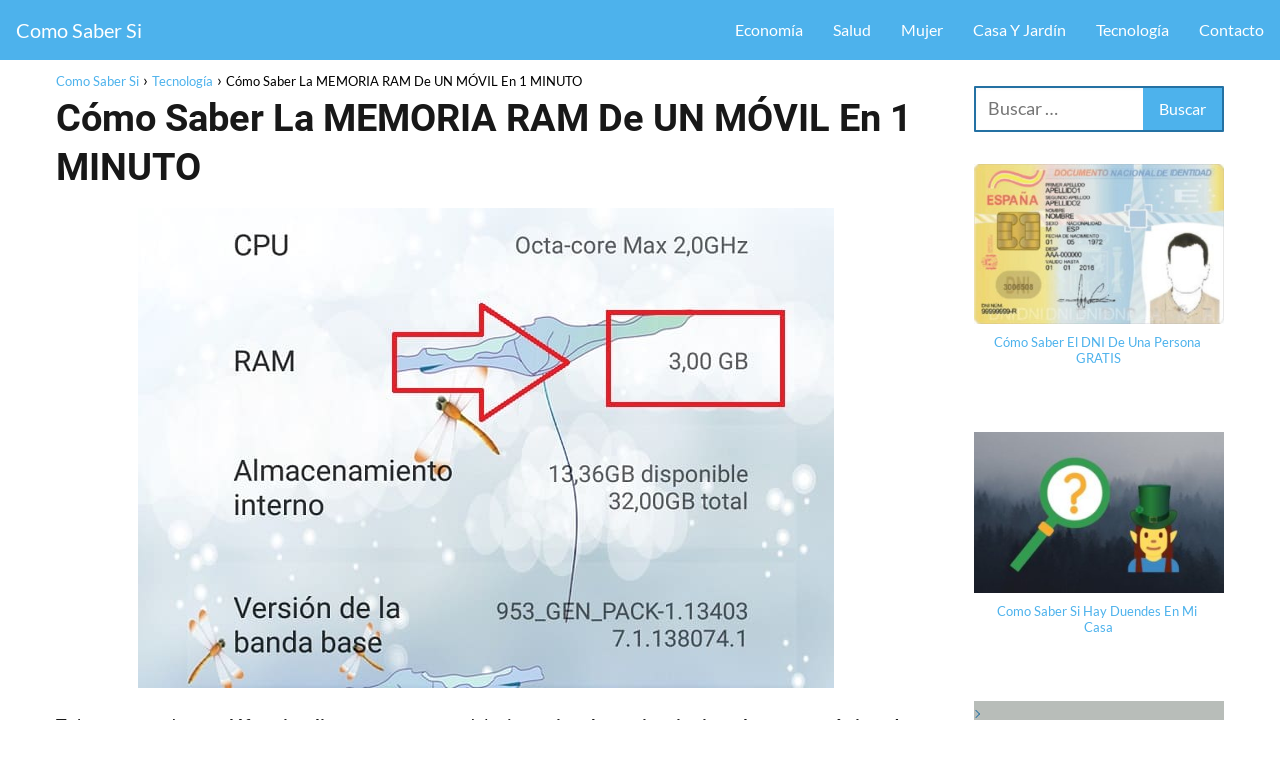

--- FILE ---
content_type: text/html; charset=UTF-8
request_url: https://comosabersi.eu/la-memoria-ram-de-un-movil/
body_size: 25414
content:
<!DOCTYPE html><html lang="es" > <head><meta charset="UTF-8"><script>if(navigator.userAgent.match(/MSIE|Internet Explorer/i)||navigator.userAgent.match(/Trident\/7\..*?rv:11/i)){var href=document.location.href;if(!href.match(/[?&]nowprocket/)){if(href.indexOf("?")==-1){if(href.indexOf("#")==-1){document.location.href=href+"?nowprocket=1"}else{document.location.href=href.replace("#","?nowprocket=1#")}}else{if(href.indexOf("#")==-1){document.location.href=href+"&nowprocket=1"}else{document.location.href=href.replace("#","&nowprocket=1#")}}}}</script><script>(()=>{class RocketLazyLoadScripts{constructor(){this.v="2.0.4",this.userEvents=["keydown","keyup","mousedown","mouseup","mousemove","mouseover","mouseout","touchmove","touchstart","touchend","touchcancel","wheel","click","dblclick","input"],this.attributeEvents=["onblur","onclick","oncontextmenu","ondblclick","onfocus","onmousedown","onmouseenter","onmouseleave","onmousemove","onmouseout","onmouseover","onmouseup","onmousewheel","onscroll","onsubmit"]}async t(){this.i(),this.o(),/iP(ad|hone)/.test(navigator.userAgent)&&this.h(),this.u(),this.l(this),this.m(),this.k(this),this.p(this),this._(),await Promise.all([this.R(),this.L()]),this.lastBreath=Date.now(),this.S(this),this.P(),this.D(),this.O(),this.M(),await this.C(this.delayedScripts.normal),await this.C(this.delayedScripts.defer),await this.C(this.delayedScripts.async),await this.T(),await this.F(),await this.j(),await this.A(),window.dispatchEvent(new Event("rocket-allScriptsLoaded")),this.everythingLoaded=!0,this.lastTouchEnd&&await new Promise(t=>setTimeout(t,500-Date.now()+this.lastTouchEnd)),this.I(),this.H(),this.U(),this.W()}i(){this.CSPIssue=sessionStorage.getItem("rocketCSPIssue"),document.addEventListener("securitypolicyviolation",t=>{this.CSPIssue||"script-src-elem"!==t.violatedDirective||"data"!==t.blockedURI||(this.CSPIssue=!0,sessionStorage.setItem("rocketCSPIssue",!0))},{isRocket:!0})}o(){window.addEventListener("pageshow",t=>{this.persisted=t.persisted,this.realWindowLoadedFired=!0},{isRocket:!0}),window.addEventListener("pagehide",()=>{this.onFirstUserAction=null},{isRocket:!0})}h(){let t;function e(e){t=e}window.addEventListener("touchstart",e,{isRocket:!0}),window.addEventListener("touchend",function i(o){o.changedTouches[0]&&t.changedTouches[0]&&Math.abs(o.changedTouches[0].pageX-t.changedTouches[0].pageX)<10&&Math.abs(o.changedTouches[0].pageY-t.changedTouches[0].pageY)<10&&o.timeStamp-t.timeStamp<200&&(window.removeEventListener("touchstart",e,{isRocket:!0}),window.removeEventListener("touchend",i,{isRocket:!0}),"INPUT"===o.target.tagName&&"text"===o.target.type||(o.target.dispatchEvent(new TouchEvent("touchend",{target:o.target,bubbles:!0})),o.target.dispatchEvent(new MouseEvent("mouseover",{target:o.target,bubbles:!0})),o.target.dispatchEvent(new PointerEvent("click",{target:o.target,bubbles:!0,cancelable:!0,detail:1,clientX:o.changedTouches[0].clientX,clientY:o.changedTouches[0].clientY})),event.preventDefault()))},{isRocket:!0})}q(t){this.userActionTriggered||("mousemove"!==t.type||this.firstMousemoveIgnored?"keyup"===t.type||"mouseover"===t.type||"mouseout"===t.type||(this.userActionTriggered=!0,this.onFirstUserAction&&this.onFirstUserAction()):this.firstMousemoveIgnored=!0),"click"===t.type&&t.preventDefault(),t.stopPropagation(),t.stopImmediatePropagation(),"touchstart"===this.lastEvent&&"touchend"===t.type&&(this.lastTouchEnd=Date.now()),"click"===t.type&&(this.lastTouchEnd=0),this.lastEvent=t.type,t.composedPath&&t.composedPath()[0].getRootNode()instanceof ShadowRoot&&(t.rocketTarget=t.composedPath()[0]),this.savedUserEvents.push(t)}u(){this.savedUserEvents=[],this.userEventHandler=this.q.bind(this),this.userEvents.forEach(t=>window.addEventListener(t,this.userEventHandler,{passive:!1,isRocket:!0})),document.addEventListener("visibilitychange",this.userEventHandler,{isRocket:!0})}U(){this.userEvents.forEach(t=>window.removeEventListener(t,this.userEventHandler,{passive:!1,isRocket:!0})),document.removeEventListener("visibilitychange",this.userEventHandler,{isRocket:!0}),this.savedUserEvents.forEach(t=>{(t.rocketTarget||t.target).dispatchEvent(new window[t.constructor.name](t.type,t))})}m(){const t="return false",e=Array.from(this.attributeEvents,t=>"data-rocket-"+t),i="["+this.attributeEvents.join("],[")+"]",o="[data-rocket-"+this.attributeEvents.join("],[data-rocket-")+"]",s=(e,i,o)=>{o&&o!==t&&(e.setAttribute("data-rocket-"+i,o),e["rocket"+i]=new Function("event",o),e.setAttribute(i,t))};new MutationObserver(t=>{for(const n of t)"attributes"===n.type&&(n.attributeName.startsWith("data-rocket-")||this.everythingLoaded?n.attributeName.startsWith("data-rocket-")&&this.everythingLoaded&&this.N(n.target,n.attributeName.substring(12)):s(n.target,n.attributeName,n.target.getAttribute(n.attributeName))),"childList"===n.type&&n.addedNodes.forEach(t=>{if(t.nodeType===Node.ELEMENT_NODE)if(this.everythingLoaded)for(const i of[t,...t.querySelectorAll(o)])for(const t of i.getAttributeNames())e.includes(t)&&this.N(i,t.substring(12));else for(const e of[t,...t.querySelectorAll(i)])for(const t of e.getAttributeNames())this.attributeEvents.includes(t)&&s(e,t,e.getAttribute(t))})}).observe(document,{subtree:!0,childList:!0,attributeFilter:[...this.attributeEvents,...e]})}I(){this.attributeEvents.forEach(t=>{document.querySelectorAll("[data-rocket-"+t+"]").forEach(e=>{this.N(e,t)})})}N(t,e){const i=t.getAttribute("data-rocket-"+e);i&&(t.setAttribute(e,i),t.removeAttribute("data-rocket-"+e))}k(t){Object.defineProperty(HTMLElement.prototype,"onclick",{get(){return this.rocketonclick||null},set(e){this.rocketonclick=e,this.setAttribute(t.everythingLoaded?"onclick":"data-rocket-onclick","this.rocketonclick(event)")}})}S(t){function e(e,i){let o=e[i];e[i]=null,Object.defineProperty(e,i,{get:()=>o,set(s){t.everythingLoaded?o=s:e["rocket"+i]=o=s}})}e(document,"onreadystatechange"),e(window,"onload"),e(window,"onpageshow");try{Object.defineProperty(document,"readyState",{get:()=>t.rocketReadyState,set(e){t.rocketReadyState=e},configurable:!0}),document.readyState="loading"}catch(t){console.log("WPRocket DJE readyState conflict, bypassing")}}l(t){this.originalAddEventListener=EventTarget.prototype.addEventListener,this.originalRemoveEventListener=EventTarget.prototype.removeEventListener,this.savedEventListeners=[],EventTarget.prototype.addEventListener=function(e,i,o){o&&o.isRocket||!t.B(e,this)&&!t.userEvents.includes(e)||t.B(e,this)&&!t.userActionTriggered||e.startsWith("rocket-")||t.everythingLoaded?t.originalAddEventListener.call(this,e,i,o):(t.savedEventListeners.push({target:this,remove:!1,type:e,func:i,options:o}),"mouseenter"!==e&&"mouseleave"!==e||t.originalAddEventListener.call(this,e,t.savedUserEvents.push,o))},EventTarget.prototype.removeEventListener=function(e,i,o){o&&o.isRocket||!t.B(e,this)&&!t.userEvents.includes(e)||t.B(e,this)&&!t.userActionTriggered||e.startsWith("rocket-")||t.everythingLoaded?t.originalRemoveEventListener.call(this,e,i,o):t.savedEventListeners.push({target:this,remove:!0,type:e,func:i,options:o})}}J(t,e){this.savedEventListeners=this.savedEventListeners.filter(i=>{let o=i.type,s=i.target||window;return e!==o||t!==s||(this.B(o,s)&&(i.type="rocket-"+o),this.$(i),!1)})}H(){EventTarget.prototype.addEventListener=this.originalAddEventListener,EventTarget.prototype.removeEventListener=this.originalRemoveEventListener,this.savedEventListeners.forEach(t=>this.$(t))}$(t){t.remove?this.originalRemoveEventListener.call(t.target,t.type,t.func,t.options):this.originalAddEventListener.call(t.target,t.type,t.func,t.options)}p(t){let e;function i(e){return t.everythingLoaded?e:e.split(" ").map(t=>"load"===t||t.startsWith("load.")?"rocket-jquery-load":t).join(" ")}function o(o){function s(e){const s=o.fn[e];o.fn[e]=o.fn.init.prototype[e]=function(){return this[0]===window&&t.userActionTriggered&&("string"==typeof arguments[0]||arguments[0]instanceof String?arguments[0]=i(arguments[0]):"object"==typeof arguments[0]&&Object.keys(arguments[0]).forEach(t=>{const e=arguments[0][t];delete arguments[0][t],arguments[0][i(t)]=e})),s.apply(this,arguments),this}}if(o&&o.fn&&!t.allJQueries.includes(o)){const e={DOMContentLoaded:[],"rocket-DOMContentLoaded":[]};for(const t in e)document.addEventListener(t,()=>{e[t].forEach(t=>t())},{isRocket:!0});o.fn.ready=o.fn.init.prototype.ready=function(i){function s(){parseInt(o.fn.jquery)>2?setTimeout(()=>i.bind(document)(o)):i.bind(document)(o)}return"function"==typeof i&&(t.realDomReadyFired?!t.userActionTriggered||t.fauxDomReadyFired?s():e["rocket-DOMContentLoaded"].push(s):e.DOMContentLoaded.push(s)),o([])},s("on"),s("one"),s("off"),t.allJQueries.push(o)}e=o}t.allJQueries=[],o(window.jQuery),Object.defineProperty(window,"jQuery",{get:()=>e,set(t){o(t)}})}P(){const t=new Map;document.write=document.writeln=function(e){const i=document.currentScript,o=document.createRange(),s=i.parentElement;let n=t.get(i);void 0===n&&(n=i.nextSibling,t.set(i,n));const c=document.createDocumentFragment();o.setStart(c,0),c.appendChild(o.createContextualFragment(e)),s.insertBefore(c,n)}}async R(){return new Promise(t=>{this.userActionTriggered?t():this.onFirstUserAction=t})}async L(){return new Promise(t=>{document.addEventListener("DOMContentLoaded",()=>{this.realDomReadyFired=!0,t()},{isRocket:!0})})}async j(){return this.realWindowLoadedFired?Promise.resolve():new Promise(t=>{window.addEventListener("load",t,{isRocket:!0})})}M(){this.pendingScripts=[];this.scriptsMutationObserver=new MutationObserver(t=>{for(const e of t)e.addedNodes.forEach(t=>{"SCRIPT"!==t.tagName||t.noModule||t.isWPRocket||this.pendingScripts.push({script:t,promise:new Promise(e=>{const i=()=>{const i=this.pendingScripts.findIndex(e=>e.script===t);i>=0&&this.pendingScripts.splice(i,1),e()};t.addEventListener("load",i,{isRocket:!0}),t.addEventListener("error",i,{isRocket:!0}),setTimeout(i,1e3)})})})}),this.scriptsMutationObserver.observe(document,{childList:!0,subtree:!0})}async F(){await this.X(),this.pendingScripts.length?(await this.pendingScripts[0].promise,await this.F()):this.scriptsMutationObserver.disconnect()}D(){this.delayedScripts={normal:[],async:[],defer:[]},document.querySelectorAll("script[type$=rocketlazyloadscript]").forEach(t=>{t.hasAttribute("data-rocket-src")?t.hasAttribute("async")&&!1!==t.async?this.delayedScripts.async.push(t):t.hasAttribute("defer")&&!1!==t.defer||"module"===t.getAttribute("data-rocket-type")?this.delayedScripts.defer.push(t):this.delayedScripts.normal.push(t):this.delayedScripts.normal.push(t)})}async _(){await this.L();let t=[];document.querySelectorAll("script[type$=rocketlazyloadscript][data-rocket-src]").forEach(e=>{let i=e.getAttribute("data-rocket-src");if(i&&!i.startsWith("data:")){i.startsWith("//")&&(i=location.protocol+i);try{const o=new URL(i).origin;o!==location.origin&&t.push({src:o,crossOrigin:e.crossOrigin||"module"===e.getAttribute("data-rocket-type")})}catch(t){}}}),t=[...new Map(t.map(t=>[JSON.stringify(t),t])).values()],this.Y(t,"preconnect")}async G(t){if(await this.K(),!0!==t.noModule||!("noModule"in HTMLScriptElement.prototype))return new Promise(e=>{let i;function o(){(i||t).setAttribute("data-rocket-status","executed"),e()}try{if(navigator.userAgent.includes("Firefox/")||""===navigator.vendor||this.CSPIssue)i=document.createElement("script"),[...t.attributes].forEach(t=>{let e=t.nodeName;"type"!==e&&("data-rocket-type"===e&&(e="type"),"data-rocket-src"===e&&(e="src"),i.setAttribute(e,t.nodeValue))}),t.text&&(i.text=t.text),t.nonce&&(i.nonce=t.nonce),i.hasAttribute("src")?(i.addEventListener("load",o,{isRocket:!0}),i.addEventListener("error",()=>{i.setAttribute("data-rocket-status","failed-network"),e()},{isRocket:!0}),setTimeout(()=>{i.isConnected||e()},1)):(i.text=t.text,o()),i.isWPRocket=!0,t.parentNode.replaceChild(i,t);else{const i=t.getAttribute("data-rocket-type"),s=t.getAttribute("data-rocket-src");i?(t.type=i,t.removeAttribute("data-rocket-type")):t.removeAttribute("type"),t.addEventListener("load",o,{isRocket:!0}),t.addEventListener("error",i=>{this.CSPIssue&&i.target.src.startsWith("data:")?(console.log("WPRocket: CSP fallback activated"),t.removeAttribute("src"),this.G(t).then(e)):(t.setAttribute("data-rocket-status","failed-network"),e())},{isRocket:!0}),s?(t.fetchPriority="high",t.removeAttribute("data-rocket-src"),t.src=s):t.src="data:text/javascript;base64,"+window.btoa(unescape(encodeURIComponent(t.text)))}}catch(i){t.setAttribute("data-rocket-status","failed-transform"),e()}});t.setAttribute("data-rocket-status","skipped")}async C(t){const e=t.shift();return e?(e.isConnected&&await this.G(e),this.C(t)):Promise.resolve()}O(){this.Y([...this.delayedScripts.normal,...this.delayedScripts.defer,...this.delayedScripts.async],"preload")}Y(t,e){this.trash=this.trash||[];let i=!0;var o=document.createDocumentFragment();t.forEach(t=>{const s=t.getAttribute&&t.getAttribute("data-rocket-src")||t.src;if(s&&!s.startsWith("data:")){const n=document.createElement("link");n.href=s,n.rel=e,"preconnect"!==e&&(n.as="script",n.fetchPriority=i?"high":"low"),t.getAttribute&&"module"===t.getAttribute("data-rocket-type")&&(n.crossOrigin=!0),t.crossOrigin&&(n.crossOrigin=t.crossOrigin),t.integrity&&(n.integrity=t.integrity),t.nonce&&(n.nonce=t.nonce),o.appendChild(n),this.trash.push(n),i=!1}}),document.head.appendChild(o)}W(){this.trash.forEach(t=>t.remove())}async T(){try{document.readyState="interactive"}catch(t){}this.fauxDomReadyFired=!0;try{await this.K(),this.J(document,"readystatechange"),document.dispatchEvent(new Event("rocket-readystatechange")),await this.K(),document.rocketonreadystatechange&&document.rocketonreadystatechange(),await this.K(),this.J(document,"DOMContentLoaded"),document.dispatchEvent(new Event("rocket-DOMContentLoaded")),await this.K(),this.J(window,"DOMContentLoaded"),window.dispatchEvent(new Event("rocket-DOMContentLoaded"))}catch(t){console.error(t)}}async A(){try{document.readyState="complete"}catch(t){}try{await this.K(),this.J(document,"readystatechange"),document.dispatchEvent(new Event("rocket-readystatechange")),await this.K(),document.rocketonreadystatechange&&document.rocketonreadystatechange(),await this.K(),this.J(window,"load"),window.dispatchEvent(new Event("rocket-load")),await this.K(),window.rocketonload&&window.rocketonload(),await this.K(),this.allJQueries.forEach(t=>t(window).trigger("rocket-jquery-load")),await this.K(),this.J(window,"pageshow");const t=new Event("rocket-pageshow");t.persisted=this.persisted,window.dispatchEvent(t),await this.K(),window.rocketonpageshow&&window.rocketonpageshow({persisted:this.persisted})}catch(t){console.error(t)}}async K(){Date.now()-this.lastBreath>45&&(await this.X(),this.lastBreath=Date.now())}async X(){return document.hidden?new Promise(t=>setTimeout(t)):new Promise(t=>requestAnimationFrame(t))}B(t,e){return e===document&&"readystatechange"===t||(e===document&&"DOMContentLoaded"===t||(e===window&&"DOMContentLoaded"===t||(e===window&&"load"===t||e===window&&"pageshow"===t)))}static run(){(new RocketLazyLoadScripts).t()}}RocketLazyLoadScripts.run()})();</script> <meta name="viewport" content="width=device-width, initial-scale=1.0, maximum-scale=2.0"><meta name='robots' content='index, follow, max-image-preview:large, max-snippet:-1, max-video-preview:-1'/><link rel="dns-prefetch" href="https://www.googletagmanager.com"><link rel="preconnect" href="https://www.googletagmanager.com" crossorigin><link rel="preconnect" href="https://pagead2.googlesyndication.com" crossorigin><link rel="preconnect" href="https://googleads.g.doubleclick.net" crossorigin><link rel="preconnect" href="https://tpc.googlesyndication.com" crossorigin><link rel="preconnect" href="https://stats.g.doubleclick.net" crossorigin><link rel="preconnect" href="https://cm.g.doubleclick.net" crossorigin><link rel="preload" href="https://securepubads.g.doubleclick.net/tag/js/gpt.js" as="script">  <title>▷ Cómo Saber La MEMORIA RAM De UN MÓVIL En 1 MINUTO 2026</title> <meta name="description" content="¿ Cómo Puedo SABER LA MEMORIA RAM DE MI MÓVIL ?. ☝ ENTRA AQUÍ ☝ Y Te Explico Cómo Saberlo En Menos De 1 Minuto FÁCIL Y RÁPIDO."/> <link rel="canonical" href="https://comosabersi.eu/la-memoria-ram-de-un-movil/"/> <meta property="og:locale" content="es_ES"/> <meta property="og:type" content="article"/> <meta property="og:title" content="▷ Cómo Saber La MEMORIA RAM De UN MÓVIL En 1 MINUTO 2026"/> <meta property="og:description" content="¿ Cómo Puedo SABER LA MEMORIA RAM DE MI MÓVIL ?. ☝ ENTRA AQUÍ ☝ Y Te Explico Cómo Saberlo En Menos De 1 Minuto FÁCIL Y RÁPIDO."/> <meta property="og:url" content="https://comosabersi.eu/la-memoria-ram-de-un-movil/"/> <meta property="og:site_name" content="Como Saber Si"/> <meta property="article:published_time" content="2019-04-18T07:20:46+00:00"/> <meta property="article:modified_time" content="2020-04-23T12:28:36+00:00"/> <meta property="og:image" content="https://comosabersi.eu/wp-content/uploads/2018/08/saber-la-ram-de-un-movil-min.jpg"/> <meta property="og:image:width" content="696"/> <meta property="og:image:height" content="480"/> <meta property="og:image:type" content="image/jpeg"/> <meta name="author" content="Comosabersi37"/> <meta name="twitter:card" content="summary_large_image"/> <meta name="twitter:label1" content="Escrito por"/> <meta name="twitter:data1" content="Comosabersi37"/> <meta name="twitter:label2" content="Tiempo de lectura"/> <meta name="twitter:data2" content="3 minutos"/> <script type="application/ld+json" class="yoast-schema-graph">{"@context":"https://schema.org","@graph":[{"@type":"Article","@id":"https://comosabersi.eu/la-memoria-ram-de-un-movil/#article","isPartOf":{"@id":"https://comosabersi.eu/la-memoria-ram-de-un-movil/"},"author":{"name":"Comosabersi37","@id":"https://comosabersi.eu/#/schema/person/af74e2c874d1cd86506e72bedde0da04"},"headline":"Cómo Saber La MEMORIA RAM De UN MÓVIL En 1 MINUTO","datePublished":"2019-04-18T07:20:46+00:00","dateModified":"2020-04-23T12:28:36+00:00","mainEntityOfPage":{"@id":"https://comosabersi.eu/la-memoria-ram-de-un-movil/"},"wordCount":564,"commentCount":0,"image":{"@id":"https://comosabersi.eu/la-memoria-ram-de-un-movil/#primaryimage"},"thumbnailUrl":"https://comosabersi.eu/wp-content/uploads/2018/08/saber-la-ram-de-un-movil-min.jpg","articleSection":["Tecnología"],"inLanguage":"es","potentialAction":[{"@type":"CommentAction","name":"Comment","target":["https://comosabersi.eu/la-memoria-ram-de-un-movil/#respond"]}]},{"@type":"WebPage","@id":"https://comosabersi.eu/la-memoria-ram-de-un-movil/","url":"https://comosabersi.eu/la-memoria-ram-de-un-movil/","name":"▷ Cómo Saber La MEMORIA RAM De UN MÓVIL En 1 MINUTO 2026","isPartOf":{"@id":"https://comosabersi.eu/#website"},"primaryImageOfPage":{"@id":"https://comosabersi.eu/la-memoria-ram-de-un-movil/#primaryimage"},"image":{"@id":"https://comosabersi.eu/la-memoria-ram-de-un-movil/#primaryimage"},"thumbnailUrl":"https://comosabersi.eu/wp-content/uploads/2018/08/saber-la-ram-de-un-movil-min.jpg","datePublished":"2019-04-18T07:20:46+00:00","dateModified":"2020-04-23T12:28:36+00:00","author":{"@id":"https://comosabersi.eu/#/schema/person/af74e2c874d1cd86506e72bedde0da04"},"description":"¿ Cómo Puedo SABER LA MEMORIA RAM DE MI MÓVIL ?. ☝ ENTRA AQUÍ ☝ Y Te Explico Cómo Saberlo En Menos De 1 Minuto FÁCIL Y RÁPIDO.","inLanguage":"es","potentialAction":[{"@type":"ReadAction","target":["https://comosabersi.eu/la-memoria-ram-de-un-movil/"]}]},{"@type":"ImageObject","inLanguage":"es","@id":"https://comosabersi.eu/la-memoria-ram-de-un-movil/#primaryimage","url":"https://comosabersi.eu/wp-content/uploads/2018/08/saber-la-ram-de-un-movil-min.jpg","contentUrl":"https://comosabersi.eu/wp-content/uploads/2018/08/saber-la-ram-de-un-movil-min.jpg","width":696,"height":480,"caption":"como puedo saber la memoria ram de mi movil"},{"@type":"WebSite","@id":"https://comosabersi.eu/#website","url":"https://comosabersi.eu/","name":"Como Saber Si","description":"Tu Blog De Curiosidades Donde Encontrarás Todas Las Respuestas A Tus Preguntas.","potentialAction":[{"@type":"SearchAction","target":{"@type":"EntryPoint","urlTemplate":"https://comosabersi.eu/?s={search_term_string}"},"query-input":{"@type":"PropertyValueSpecification","valueRequired":true,"valueName":"search_term_string"}}],"inLanguage":"es"},{"@type":"Person","@id":"https://comosabersi.eu/#/schema/person/af74e2c874d1cd86506e72bedde0da04","name":"Comosabersi37","image":{"@type":"ImageObject","inLanguage":"es","@id":"https://comosabersi.eu/#/schema/person/image/","url":"https://secure.gravatar.com/avatar/abc89d38ed615a1a677fd566ad8e06147c7e1fa97d8c3bb4c9c9c1f6a036ff65?s=96&d=mm&r=g","contentUrl":"https://secure.gravatar.com/avatar/abc89d38ed615a1a677fd566ad8e06147c7e1fa97d8c3bb4c9c9c1f6a036ff65?s=96&d=mm&r=g","caption":"Comosabersi37"}}]}</script> <link rel="alternate" title="oEmbed (JSON)" type="application/json+oembed" href="https://comosabersi.eu/wp-json/oembed/1.0/embed?url=https%3A%2F%2Fcomosabersi.eu%2Fla-memoria-ram-de-un-movil%2F"/><link rel="alternate" title="oEmbed (XML)" type="text/xml+oembed" href="https://comosabersi.eu/wp-json/oembed/1.0/embed?url=https%3A%2F%2Fcomosabersi.eu%2Fla-memoria-ram-de-un-movil%2F&#038;format=xml"/><style id='wp-img-auto-sizes-contain-inline-css' type='text/css'>img:is([sizes=auto i],[sizes^="auto," i]){contain-intrinsic-size:3000px 1500px}/*# sourceURL=wp-img-auto-sizes-contain-inline-css */</style><style id='classic-theme-styles-inline-css' type='text/css'>/*! This file is auto-generated */.wp-block-button__link{color:#fff;background-color:#32373c;border-radius:9999px;box-shadow:none;text-decoration:none;padding:calc(.667em + 2px) calc(1.333em + 2px);font-size:1.125em}.wp-block-file__button{background:#32373c;color:#fff;text-decoration:none}/*# sourceURL=/wp-includes/css/classic-themes.min.css */</style><link rel='stylesheet' id='asap-style-css' href='https://comosabersi.eu/wp-content/themes/asap/assets/css/main.min.css?ver=04280925' type='text/css' media='all'/><style id='asap-style-inline-css' type='text/css'>body {font-family: 'Lato', sans-serif !important;background: #FFFFFF;font-weight: 400 !important;}h1,h2,h3,h4,h5,h6 {font-family: 'Roboto', sans-serif !important;font-weight: 700;line-height: 1.3;}h1 {color:#181818}h2,h5,h6{color:#181818}h3{color:#181818}h4{color:#181818}.home-categories .article-loop:hover h3,.home-categories .article-loop:hover p {color:#181818 !important;}.grid-container .grid-item h2 {font-family: 'Poppins', sans-serif !important;font-weight: 700;font-size: 25px !important;line-height: 1.3;}.design-3 .grid-container .grid-item h2,.design-3 .grid-container .grid-item h2 {font-size: 25px !important;}.home-categories h2 {font-family: 'Poppins', sans-serif !important;font-weight: 700;font-size: calc(25px - 4px) !important;line-height: 1.3;}.home-categories .featured-post h3 {font-family: 'Poppins', sans-serif !important;font-weight: 700 !important;font-size: 25px !important;line-height: 1.3;}.home-categories .article-loop h3,.home-categories .regular-post h3 {font-family: 'Poppins', sans-serif !important;font-weight: 300 !important;}.home-categories .regular-post h3 {font-size: calc(18px - 1px) !important;}.home-categories .article-loop h3,.design-3 .home-categories .regular-post h3 {font-size: 18px !important;}.article-loop p,.article-loop h2,.article-loop h3,.article-loop h4,.article-loop span.entry-title, .related-posts p,.last-post-sidebar p,.woocommerce-loop-product__title {font-family: 'Roboto', sans-serif !important;font-size: 18px !important;font-weight: 700 !important;}.article-loop-featured p,.article-loop-featured h2,.article-loop-featured h3 {font-family: 'Roboto', sans-serif !important;font-size: 18px !important;font-weight: bold !important;}.article-loop .show-extract p,.article-loop .show-extract span {font-family: 'Lato', sans-serif !important;font-weight: 400 !important;}.home-categories .content-area .show-extract p {font-size: calc(18px - 2px) !important;}a {color: #4db2ec;}.the-content .post-index span,.des-category .post-index span {font-size:18px;}.the-content .post-index li,.the-content .post-index a,.des-category .post-index li,.des-category .post-index a,.comment-respond > p > span > a,.asap-pros-cons-title span,.asap-pros-cons ul li span,.woocommerce #reviews #comments ol.commentlist li .comment-text p,.woocommerce #review_form #respond p,.woocommerce .comment-reply-title,.woocommerce form .form-row label, .woocommerce-page form .form-row label {font-size: calc(18px - 2px);}.content-tags a,.tagcloud a {border:1px solid #4db2ec;}.content-tags a:hover,.tagcloud a:hover {color: #4db2ec99;}p,.the-content ul li,.the-content ol li,.content-wc ul li.content-wc ol li {color: #181818;font-size: 18px;line-height: 1.6;}.comment-author cite,.primary-sidebar ul li a,.woocommerce ul.products li.product .price,span.asap-author,.content-cluster .show-extract span,.home-categories h2 a {color: #181818;}.comment-body p,#commentform input,#commentform textarea{font-size: calc(18px - 2px);}.social-title,.primary-sidebar ul li a {font-size: calc(18px - 3px);}.breadcrumb a,.breadcrumb span,.woocommerce .woocommerce-breadcrumb {font-size: calc(18px - 5px);}.content-footer p,.content-footer li,.content-footer .widget-bottom-area,.search-header input:not([type=submit]):not([type=radio]):not([type=checkbox]):not([type=file]) {font-size: calc(18px - 4px) !important;}.search-header input:not([type=submit]):not([type=radio]):not([type=checkbox]):not([type=file]) {border:1px solid #FFFFFF26 !important;}h1 {font-size: 38px;}.archive .content-loop h1 {font-size: calc(38px - 2px);}.asap-hero h1 {font-size: 32px;}h2 {font-size: 32px;}h3 {font-size: 28px;}h4 {font-size: 23px;}.site-header,#cookiesbox {background: #4db2ec;}.site-header-wc a span.count-number {border:1px solid #FFFFFF;}.content-footer {background: #4db2ec;}.comment-respond > p,.area-comentarios ol > p,.error404 .content-loop p + p,.search .content-loop .search-home + p {border-bottom:1px solid #2471a3}.home-categories h2:after,.toc-rapida__item.is-active::before {background: #2471a3}.pagination a,.nav-links a,.woocommerce #respond input#submit,.woocommerce a.button, .woocommerce button.button,.woocommerce input.button,.woocommerce #respond input#submit.alt,.woocommerce a.button.alt,.woocommerce button.button.alt,.woocommerce input.button.alt,.wpcf7-form input.wpcf7-submit,.woocommerce-pagination .page-numbers a,.woocommerce-pagination .page-numbers span {background: #2471a3;color: #FFFFFF !important;}.woocommerce div.product .woocommerce-tabs ul.tabs li.active {border-bottom: 2px solid #2471a3;}.pagination a:hover,.nav-links a:hover,.woocommerce-pagination .page-numbers a:hover,.woocommerce-pagination .page-numbers span:hover {background: #2471a3B3;}.woocommerce-pagination .page-numbers .current {background: #FFFFFF;color: #181818 !important;}.article-loop a span.entry-title{color:#181818 !important;}.article-loop a:hover p,.article-loop a:hover h2,.article-loop a:hover h3,.article-loop a:hover span.entry-title,.home-categories-h2 h2 a:hover {color: #4db2ec !important;}.article-loop.custom-links a:hover span.entry-title,.asap-loop-horizontal .article-loop a:hover span.entry-title {color: #181818 !important;}#commentform input,#commentform textarea {border: 2px solid #2471a3;font-weight: 400 !important;}.content-loop,.content-loop-design {max-width: 1200px;}.site-header-content,.site-header-content-top {max-width: 1300px;}.content-footer {max-width: calc(1300px - 32px); }.content-footer-social {background: #4db2ec1A;}.content-single {max-width: 1200px;}.content-page {max-width: 1200px;}.content-wc {max-width: 980px;}.reply a,.go-top {background: #2471a3;color: #FFFFFF;}.reply a {border: 2px solid #2471a3;}#commentform input[type=submit] {background: #2471a3;color: #FFFFFF;}.site-header a,header,header label,.site-name h1 {color: #FFFFFF;}.content-footer a,.content-footer p,.content-footer .widget-area,.content-footer .widget-content-footer-bottom {color: #FFFFFF;}header .line {background: #FFFFFF;}.site-logo img {max-width: 160px;width:100%;}.content-footer .logo-footer img {max-width: 160px;}.search-header {margin-left: 0px;}.primary-sidebar {width:250px;}p.sidebar-title {font-size:calc(18px + 1px);}.comment-respond > p,.area-comentarios ol > p,.asap-subtitle,.asap-subtitle p {font-size:calc(18px + 2px);}.popular-post-sidebar ol a {color:#181818;font-size:calc(18px - 2px);}.popular-post-sidebar ol li:before,.primary-sidebar div ul li:before {border-color: #2471a3;}.search-form input[type=submit] {background:#4db2ec;}.search-form {border:2px solid #2471a3;}.sidebar-title:after {background:#2471a3;}.single-nav .nav-prev a:before, .single-nav .nav-next a:before {border-color:#2471a3;}.single-nav a {color:#181818;font-size:calc(18px - 3px);}.the-content .post-index {border-top:2px solid #2471a3;}.the-content .post-index #show-table {color:#4db2ec;font-size: calc(18px - 3px);font-weight: 400;}.the-content .post-index .btn-show {font-size: calc(18px - 3px) !important;}.search-header form {width:200px;}.site-header .site-header-wc svg {stroke:#FFFFFF;}.item-featured {color:#FFFFFF;background:#e88330;}.item-new {color:#FFFFFF;background:#e83030;}.asap-style1.asap-popular ol li:before {border:1px solid #181818;}.asap-style2.asap-popular ol li:before {border:2px solid #2471a3;}.category-filters a.checked .checkbox {background-color: #2471a3; border-color: #2471a3;background-image: url('data:image/svg+xml;charset=UTF-8,<svg viewBox="0 0 16 16" fill="%23FFFFFF" xmlns="http://www.w3.org/2000/svg"><path d="M5.5 11.793l-3.646-3.647.708-.707L5.5 10.379l6.646-6.647.708.707-7.354 7.354z"/></svg>');}.category-filters a:hover .checkbox {border-color: #2471a3;}.design-2 .content-area.latest-post-container,.design-3 .regular-posts {grid-template-columns: repeat(3, 1fr);}.checkbox .check-table svg {stroke:#2471a3;}html{scroll-behavior:smooth;}.content-area .article-loop-featured:nth-child(3),.content-cluster .article-loop-featured:nth-child(3){margin-bottom:3rem;}.article-content {height:196px;}.content-thin .content-cluster .article-content {height:160px !important;}.last-post-sidebar .article-content {height: 140px;margin-bottom: 8px}.related-posts .article-content {height: 120px;}.asap-box-design .related-posts .article-content {min-height:120px !important;}.asap-box-design .content-thin .content-cluster .article-content {heigth:160px !important;min-height:160px !important;}@media (max-width:1050px) { .last-post-sidebar .article-content,.related-posts .article-content {height: 150px !important}}@media (max-width: 480px) {.article-content {height: 180px}}@media (min-width:480px){.asap-box-design .article-content:not(.asap-box-design .last-post-sidebar .article-content) {min-height:196px;}.asap-loop-horizontal .content-thin .asap-columns-1 .content-cluster .article-image,.asap-loop-horizontal .content-thin .asap-columns-1 .content-cluster .article-content {height:100% !important;}.asap-loop-horizontal .asap-columns-1 .article-image:not(.asap-loop-horizontal .last-post-sidebar .asap-columns-1 .article-image), .asap-loop-horizontal .asap-columns-1 .article-content:not(.asap-loop-horizontal .last-post-sidebar .asap-columns-1 .article-content) {height:100% !important;}.asap-loop-horizontal .asap-columns-2 .article-image,.asap-loop-horizontal .asap-columns-2 .article-content,.asap-loop-horizontal .content-thin .asap-columns-2 .content-cluster .article-image,.asap-loop-horizontal .content-thin .asap-columns-2 .content-cluster .article-content {min-height:140px !important;height:100% !important;}.asap-loop-horizontal .asap-columns-3 .article-image,.asap-loop-horizontal .asap-columns-3 .article-content,.asap-loop-horizontal .content-thin .asap-columns-3 .content-cluster .article-image,.asap-loop-horizontal .content-thin .asap-columns-3 .content-cluster .article-content {min-height:120px !important;height:100% !important;}.asap-loop-horizontal .asap-columns-4 .article-image,.asap-loop-horizontal .asap-columns-4 .article-content,.asap-loop-horizontal .content-thin .asap-columns-4 .content-cluster .article-image,.asap-loop-horizontal .content-thin .asap-columns-4.content-cluster .article-content {min-height:100px !important;height:100% !important;}.asap-loop-horizontal .asap-columns-5 .article-image,.asap-loop-horizontal .asap-columns-5 .article-content,.asap-loop-horizontal .content-thin .asap-columns-5 .content-cluster .article-image,.asap-loop-horizontal .content-thin .asap-columns-5 .content-cluster .article-content {min-height:90px !important;height:100% !important;}}.article-loop .article-image,.article-loop a p,.article-loop img,.article-image-featured,input,textarea,a { transition:all .2s; }.article-loop:hover .article-image,.article-loop:hover img{transform:scale(1.05) }@media(max-width: 480px) {h1, .archive .content-loop h1 {font-size: calc(38px - 8px);}.asap-hero h1 {font-size: calc(32px - 8px);}h2 {font-size: calc(32px - 4px);}h3 {font-size: calc(28px - 4px);}}@media(min-width:1050px) {.content-thin {width: calc(95% - 250px);}#menu>ul {font-size: calc(18px - 2px);} #menu ul .menu-item-has-children:after {border: solid #FFFFFF;border-width: 0 2px 2px 0;}}@media(max-width:1050px) {#menu ul li .sub-menu li a:hover { color:#4db2ec !important;}#menu ul>li ul>li>a{font-size: calc(18px - 2px);}} .asap-box-design .last-post-sidebar .article-content { min-height:140px;}.asap-box-design .last-post-sidebar .article-loop {margin-bottom:.85rem !important;} .asap-box-design .last-post-sidebar article:last-child { margin-bottom:2rem !important;}.asap-date-loop {font-size: calc(18px - 5px) !important;text-align:center;}.the-content h2:before,.the-content h2 span:before {margin-top: -70px;height: 70px; }.content-footer .widget-area {padding-right:2rem;}footer {background: #4db2ec;}.content-footer {padding:20px;}.content-footer p.widget-title {margin-bottom:10px;}.content-footer .logo-footer {width:100%;align-items:flex-start;}.content-footer-social {width: 100%;}.content-single,content-page {margin-bottom:2rem;}.content-footer-social > div {max-width: calc(1300px - 32px);margin:0 auto;}.content-footer .widget-bottom-area {margin-top:1.25rem;}.content-footer .widget-bottom-title {display: none;}@media (min-width:1050px) {.content-footer {padding:30px 0;}.content-footer .logo-footer {margin:0 1rem 0 0 !important;padding-right:2rem !important;}}@media (max-width:1050px) {.content-footer .logo-footer {margin:0 0 1rem 0 !important;}.content-footer .widget-area {margin-top:2rem !important;}}@media (max-width:1050px) {.content-footer {padding-bottom:44px;}}@media (max-width: 1050px) {header label {width: 64px;height: 64px;position: fixed;padding:0;right: 1.5rem;bottom: 6rem;border-radius: 50%;-webkit-box-shadow: 0px 4px 8px 0px rgba(0,0,0,0.5);box-shadow: 0px 4px 8px 0px rgba(0,0,0,0.5);background-color: #fff;-webkit-transition: 300ms ease all;transition: 300ms ease all;z-index:101;display: flex;align-items: center;}.site-header-content {justify-content: center;}.line {background:#282828 !important;}.circle {margin:0 auto;width: 24px;height: 24px;}#menu {margin-top:30px;}}.search-header input {background:#FFFFFF !important;}.search-header button.s-btn,.search-header input::placeholder {color: #484848 !important;opacity:1 !important;}.search-header button.s-btn:hover {opacity:.7 !important;}.search-header input:not([type=submit]):not([type=radio]):not([type=checkbox]):not([type=file]) {border-color: #FFFFFF !important;}@media(min-width:768px) {.design-1 .grid-container .grid-item.item-2 h2,.design-1 .grid-container .grid-item.item-4 h2 {font-size: calc(25px - 8px) !important;}}@media (max-width: 768px) {.woocommerce ul.products[class*="columns-"] li.product,.woocommerce-page ul.products[class*="columns-"] li.product {width: 50% !important;}}.asap-megamenu-overlay.asap-megamenu-dropdown .asap-megamenu-container {width: 100%;padding: 0;}@media (min-width: 1050px) {.asap-megamenu-overlay.asap-megamenu-dropdown .asap-megamenu-container {max-width: calc(1300px - 2rem) !important;width: calc(1300px - 2rem) !important;margin: 0 auto !important;}}.asap-megamenu-overlay.asap-megamenu-dropdown .asap-megamenu-header,.asap-megamenu-overlay.asap-megamenu-dropdown .asap-megamenu-content {padding-left: 1rem;padding-right: 1rem;}/*# sourceURL=asap-style-inline-css */</style><style id='rocket-lazyload-inline-css' type='text/css'>.rll-youtube-player{position:relative;padding-bottom:56.23%;height:0;overflow:hidden;max-width:100%;}.rll-youtube-player:focus-within{outline: 2px solid currentColor;outline-offset: 5px;}.rll-youtube-player iframe{position:absolute;top:0;left:0;width:100%;height:100%;z-index:100;background:0 0}.rll-youtube-player img{bottom:0;display:block;left:0;margin:auto;max-width:100%;width:100%;position:absolute;right:0;top:0;border:none;height:auto;-webkit-transition:.4s all;-moz-transition:.4s all;transition:.4s all}.rll-youtube-player img:hover{-webkit-filter:brightness(75%)}.rll-youtube-player .play{height:100%;width:100%;left:0;top:0;position:absolute;background:url(https://comosabersi.eu/wp-content/plugins/wp-rocket/assets/img/youtube.png) no-repeat center;background-color: transparent !important;cursor:pointer;border:none;}/*# sourceURL=rocket-lazyload-inline-css */</style><style id='quads-styles-inline-css' type='text/css'> .quads-location ins.adsbygoogle { background: transparent !important; }.quads-location .quads_rotator_img{ opacity:1 !important;} .quads.quads_ad_container { display: grid; grid-template-columns: auto; grid-gap: 10px; padding: 10px; } .grid_image{animation: fadeIn 0.5s;-webkit-animation: fadeIn 0.5s;-moz-animation: fadeIn 0.5s; -o-animation: fadeIn 0.5s;-ms-animation: fadeIn 0.5s;} .quads-ad-label { font-size: 12px; text-align: center; color: #333;} .quads_click_impression { display: none;} .quads-location, .quads-ads-space{max-width:100%;} @media only screen and (max-width: 480px) { .quads-ads-space, .penci-builder-element .quads-ads-space{max-width:340px;}}/*# sourceURL=quads-styles-inline-css */</style><link rel='shortlink' href='https://comosabersi.eu/?p=1483'/><script type="rocketlazyloadscript" async data-rocket-src="//pagead2.googlesyndication.com/pagead/js/adsbygoogle.js"></script><script type="rocketlazyloadscript"> (adsbygoogle = window.adsbygoogle || []).push({ google_ad_client: "ca-pub-3082701551311571", enable_page_level_ads: true });</script><script type="text/javascript" src="https://cache.consentframework.com/js/pa/35725/c/HqfMK/stub"></script><script type="text/javascript" src="https://choices.consentframework.com/js/pa/35725/c/HqfMK/cmp" async></script><meta name="theme-color" content="#4db2ec"> <script type="rocketlazyloadscript" data-rocket-type="text/javascript">(function(url){ if(/(?:Chrome\/26\.0\.1410\.63 Safari\/537\.31|WordfenceTestMonBot)/.test(navigator.userAgent)){ return; } var addEvent = function(evt, handler) { if (window.addEventListener) { document.addEventListener(evt, handler, false); } else if (window.attachEvent) { document.attachEvent('on' + evt, handler); } }; var removeEvent = function(evt, handler) { if (window.removeEventListener) { document.removeEventListener(evt, handler, false); } else if (window.detachEvent) { document.detachEvent('on' + evt, handler); } }; var evts = 'contextmenu dblclick drag dragend dragenter dragleave dragover dragstart drop keydown keypress keyup mousedown mousemove mouseout mouseover mouseup mousewheel scroll'.split(' '); var logHuman = function() { if (window.wfLogHumanRan) { return; } window.wfLogHumanRan = true; var wfscr = document.createElement('script'); wfscr.type = 'text/javascript'; wfscr.async = true; wfscr.src = url + '&r=' + Math.random(); (document.getElementsByTagName('head')[0]||document.getElementsByTagName('body')[0]).appendChild(wfscr); for (var i = 0; i < evts.length; i++) { removeEvent(evts[i], logHuman); } }; for (var i = 0; i < evts.length; i++) { addEvent(evts[i], logHuman); }})('//comosabersi.eu/?wordfence_lh=1&hid=746D75EF97F67BF1E5B971FE77425FFC');</script><script type="rocketlazyloadscript">document.cookie = 'quads_browser_width='+screen.width;</script><meta name="theme-color" content="#4db2ec"><link rel="preload" as="image" href="https://comosabersi.eu/wp-content/uploads/2018/08/saber-la-ram-de-un-movil-min.jpg" imagesrcset="https://comosabersi.eu/wp-content/uploads/2018/08/saber-la-ram-de-un-movil-min.jpg 696w, https://comosabersi.eu/wp-content/uploads/2018/08/saber-la-ram-de-un-movil-min-30x21.jpg 30w, https://comosabersi.eu/wp-content/uploads/2018/08/saber-la-ram-de-un-movil-min-300x207.jpg 300w, https://comosabersi.eu/wp-content/uploads/2018/08/saber-la-ram-de-un-movil-min-100x70.jpg 100w, https://comosabersi.eu/wp-content/uploads/2018/08/saber-la-ram-de-un-movil-min-218x150.jpg 218w, https://comosabersi.eu/wp-content/uploads/2018/08/saber-la-ram-de-un-movil-min-609x420.jpg 609w" imagesizes="(max-width: 696px) 100vw, 696px"/><style>@font-face { font-family: "Lato"; font-style: normal; font-weight: 400; src: local(""), url("https://comosabersi.eu/wp-content/themes/asap/assets/fonts/lato-400.woff2") format("woff2"), url("https://comosabersi.eu/wp-content/themes/asap/assets/fonts/lato-400.woff") format("woff"); font-display: swap; } @font-face { font-family: "Lato"; font-style: normal; font-weight: 700; src: local(""), url("https://comosabersi.eu/wp-content/themes/asap/assets/fonts/lato-700.woff2") format("woff2"), url("https://comosabersi.eu/wp-content/themes/asap/assets/fonts/lato-700.woff") format("woff"); font-display: swap; } @font-face { font-family: "Roboto"; font-style: normal; font-weight: 700; src: local(""), url("https://comosabersi.eu/wp-content/themes/asap/assets/fonts/roboto-700.woff2") format("woff2"), url("https://comosabersi.eu/wp-content/themes/asap/assets/fonts/roboto-700.woff") format("woff"); font-display: swap; } @font-face { font-family: "Poppins"; font-style: normal; font-weight: 300; src: local(""), url("https://comosabersi.eu/wp-content/themes/asap/assets/fonts/poppins-300.woff2") format("woff2"), url("https://comosabersi.eu/wp-content/themes/asap/assets/fonts/poppins-300.woff") format("woff"); font-display: swap; } @font-face { font-family: "Poppins"; font-style: normal; font-weight: 700; src: local(""), url("https://comosabersi.eu/wp-content/themes/asap/assets/fonts/poppins-700.woff2") format("woff2"), url("https://comosabersi.eu/wp-content/themes/asap/assets/fonts/poppins-700.woff") format("woff"); font-display: swap; } </style>  <script type="application/ld+json"> {"@context":"http:\/\/schema.org","@type":"Organization","name":"Como Saber Si","alternateName":"Tu Blog De Curiosidades Donde Encontrar\u00e1s Todas Las Respuestas A Tus Preguntas.","url":"https:\/\/comosabersi.eu"} </script>  <script type="application/ld+json"> {"@context":"https:\/\/schema.org","@type":"Article","mainEntityOfPage":{"@type":"WebPage","@id":"https:\/\/comosabersi.eu\/la-memoria-ram-de-un-movil\/"},"headline":"C\u00f3mo Saber La MEMORIA RAM De UN M\u00d3VIL En 1 MINUTO","image":{"@type":"ImageObject","url":"https:\/\/comosabersi.eu\/wp-content\/uploads\/2018\/08\/saber-la-ram-de-un-movil-min.jpg"},"author":{"@type":"Person","name":"Comosabersi37","sameAs":"https:\/\/comosabersi.eu\/author\/comosabersi37\/"},"publisher":{"@type":"Organization","name":"Como Saber Si"},"datePublished":"2019-04-18T07:20:46+00:00","dateModified":"2020-04-23T12:28:36+00:00"} </script>   <link rel="icon" href="https://comosabersi.eu/wp-content/uploads/2018/11/cropped-como-saber-si-favicon-32x32.png" sizes="32x32"/><link rel="icon" href="https://comosabersi.eu/wp-content/uploads/2018/11/cropped-como-saber-si-favicon-192x192.png" sizes="192x192"/><link rel="apple-touch-icon" href="https://comosabersi.eu/wp-content/uploads/2018/11/cropped-como-saber-si-favicon-180x180.png"/><meta name="msapplication-TileImage" content="https://comosabersi.eu/wp-content/uploads/2018/11/cropped-como-saber-si-favicon-270x270.png"/> <style type="text/css" id="wp-custom-css"> /*Cambio de color botones categorías */.pagination a, .nav-links a, .woocommerce #respond input#submit, .woocommerce a.button, .woocommerce button.button, .woocommerce input.button, .woocommerce #respond input#submit.alt, .woocommerce a.button.alt, .woocommerce button.button.alt, .woocommerce input.button.alt, .wpcf7-form input.wpcf7-submit { background: #4db2ec; color: #FFFFFF !important;}/*Cambio de color publicar comentario */#commentform input[type=submit] { background: #4db2ec; color: #FFFFFF;}/* --- Cambiar color y sombra del botón menú flotante móvil --- */@media (max-width: 1050px) { header label { /* 1. Nuevo color de fondo */ background-color: #4db2ec !important; /* Tu color azul claro */ /* 2. Nueva sombra con el mismo tono (RGB: 77, 178, 236) */ /* El último número (0.4) es la opacidad/difusión. Ajústalo si quieres. */ /* (Valores más bajos = más transparente, ej: 0.3; más altos = más opaco, ej: 0.5) */ -webkit-box-shadow: 0px 4px 8px 0px rgba(77, 178, 236, 0.4); box-shadow: 0px 4px 8px 0px rgba(77, 178, 236, 0.4); }}/* --- Fin del cambio de color y sombra --- */ </style> <noscript><style id="rocket-lazyload-nojs-css">.rll-youtube-player, [data-lazy-src]{display:none !important;}</style></noscript><style id='wp-block-latest-posts-inline-css' type='text/css'>
.wp-block-latest-posts{box-sizing:border-box}.wp-block-latest-posts.alignleft{margin-right:2em}.wp-block-latest-posts.alignright{margin-left:2em}.wp-block-latest-posts.wp-block-latest-posts__list{list-style:none}.wp-block-latest-posts.wp-block-latest-posts__list li{clear:both;overflow-wrap:break-word}.wp-block-latest-posts.is-grid{display:flex;flex-wrap:wrap}.wp-block-latest-posts.is-grid li{margin:0 1.25em 1.25em 0;width:100%}@media (min-width:600px){.wp-block-latest-posts.columns-2 li{width:calc(50% - .625em)}.wp-block-latest-posts.columns-2 li:nth-child(2n){margin-right:0}.wp-block-latest-posts.columns-3 li{width:calc(33.33333% - .83333em)}.wp-block-latest-posts.columns-3 li:nth-child(3n){margin-right:0}.wp-block-latest-posts.columns-4 li{width:calc(25% - .9375em)}.wp-block-latest-posts.columns-4 li:nth-child(4n){margin-right:0}.wp-block-latest-posts.columns-5 li{width:calc(20% - 1em)}.wp-block-latest-posts.columns-5 li:nth-child(5n){margin-right:0}.wp-block-latest-posts.columns-6 li{width:calc(16.66667% - 1.04167em)}.wp-block-latest-posts.columns-6 li:nth-child(6n){margin-right:0}}:root :where(.wp-block-latest-posts.is-grid){padding:0}:root :where(.wp-block-latest-posts.wp-block-latest-posts__list){padding-left:0}.wp-block-latest-posts__post-author,.wp-block-latest-posts__post-date{display:block;font-size:.8125em}.wp-block-latest-posts__post-excerpt,.wp-block-latest-posts__post-full-content{margin-bottom:1em;margin-top:.5em}.wp-block-latest-posts__featured-image a{display:inline-block}.wp-block-latest-posts__featured-image img{height:auto;max-width:100%;width:auto}.wp-block-latest-posts__featured-image.alignleft{float:left;margin-right:1em}.wp-block-latest-posts__featured-image.alignright{float:right;margin-left:1em}.wp-block-latest-posts__featured-image.aligncenter{margin-bottom:1em;text-align:center}
/*# sourceURL=https://comosabersi.eu/wp-includes/blocks/latest-posts/style.min.css */
</style>
<style id='global-styles-inline-css' type='text/css'>
:root{--wp--preset--aspect-ratio--square: 1;--wp--preset--aspect-ratio--4-3: 4/3;--wp--preset--aspect-ratio--3-4: 3/4;--wp--preset--aspect-ratio--3-2: 3/2;--wp--preset--aspect-ratio--2-3: 2/3;--wp--preset--aspect-ratio--16-9: 16/9;--wp--preset--aspect-ratio--9-16: 9/16;--wp--preset--color--black: #000000;--wp--preset--color--cyan-bluish-gray: #abb8c3;--wp--preset--color--white: #ffffff;--wp--preset--color--pale-pink: #f78da7;--wp--preset--color--vivid-red: #cf2e2e;--wp--preset--color--luminous-vivid-orange: #ff6900;--wp--preset--color--luminous-vivid-amber: #fcb900;--wp--preset--color--light-green-cyan: #7bdcb5;--wp--preset--color--vivid-green-cyan: #00d084;--wp--preset--color--pale-cyan-blue: #8ed1fc;--wp--preset--color--vivid-cyan-blue: #0693e3;--wp--preset--color--vivid-purple: #9b51e0;--wp--preset--gradient--vivid-cyan-blue-to-vivid-purple: linear-gradient(135deg,rgb(6,147,227) 0%,rgb(155,81,224) 100%);--wp--preset--gradient--light-green-cyan-to-vivid-green-cyan: linear-gradient(135deg,rgb(122,220,180) 0%,rgb(0,208,130) 100%);--wp--preset--gradient--luminous-vivid-amber-to-luminous-vivid-orange: linear-gradient(135deg,rgb(252,185,0) 0%,rgb(255,105,0) 100%);--wp--preset--gradient--luminous-vivid-orange-to-vivid-red: linear-gradient(135deg,rgb(255,105,0) 0%,rgb(207,46,46) 100%);--wp--preset--gradient--very-light-gray-to-cyan-bluish-gray: linear-gradient(135deg,rgb(238,238,238) 0%,rgb(169,184,195) 100%);--wp--preset--gradient--cool-to-warm-spectrum: linear-gradient(135deg,rgb(74,234,220) 0%,rgb(151,120,209) 20%,rgb(207,42,186) 40%,rgb(238,44,130) 60%,rgb(251,105,98) 80%,rgb(254,248,76) 100%);--wp--preset--gradient--blush-light-purple: linear-gradient(135deg,rgb(255,206,236) 0%,rgb(152,150,240) 100%);--wp--preset--gradient--blush-bordeaux: linear-gradient(135deg,rgb(254,205,165) 0%,rgb(254,45,45) 50%,rgb(107,0,62) 100%);--wp--preset--gradient--luminous-dusk: linear-gradient(135deg,rgb(255,203,112) 0%,rgb(199,81,192) 50%,rgb(65,88,208) 100%);--wp--preset--gradient--pale-ocean: linear-gradient(135deg,rgb(255,245,203) 0%,rgb(182,227,212) 50%,rgb(51,167,181) 100%);--wp--preset--gradient--electric-grass: linear-gradient(135deg,rgb(202,248,128) 0%,rgb(113,206,126) 100%);--wp--preset--gradient--midnight: linear-gradient(135deg,rgb(2,3,129) 0%,rgb(40,116,252) 100%);--wp--preset--font-size--small: 13px;--wp--preset--font-size--medium: 20px;--wp--preset--font-size--large: 36px;--wp--preset--font-size--x-large: 42px;--wp--preset--spacing--20: 0.44rem;--wp--preset--spacing--30: 0.67rem;--wp--preset--spacing--40: 1rem;--wp--preset--spacing--50: 1.5rem;--wp--preset--spacing--60: 2.25rem;--wp--preset--spacing--70: 3.38rem;--wp--preset--spacing--80: 5.06rem;--wp--preset--shadow--natural: 6px 6px 9px rgba(0, 0, 0, 0.2);--wp--preset--shadow--deep: 12px 12px 50px rgba(0, 0, 0, 0.4);--wp--preset--shadow--sharp: 6px 6px 0px rgba(0, 0, 0, 0.2);--wp--preset--shadow--outlined: 6px 6px 0px -3px rgb(255, 255, 255), 6px 6px rgb(0, 0, 0);--wp--preset--shadow--crisp: 6px 6px 0px rgb(0, 0, 0);}:where(.is-layout-flex){gap: 0.5em;}:where(.is-layout-grid){gap: 0.5em;}body .is-layout-flex{display: flex;}.is-layout-flex{flex-wrap: wrap;align-items: center;}.is-layout-flex > :is(*, div){margin: 0;}body .is-layout-grid{display: grid;}.is-layout-grid > :is(*, div){margin: 0;}:where(.wp-block-columns.is-layout-flex){gap: 2em;}:where(.wp-block-columns.is-layout-grid){gap: 2em;}:where(.wp-block-post-template.is-layout-flex){gap: 1.25em;}:where(.wp-block-post-template.is-layout-grid){gap: 1.25em;}.has-black-color{color: var(--wp--preset--color--black) !important;}.has-cyan-bluish-gray-color{color: var(--wp--preset--color--cyan-bluish-gray) !important;}.has-white-color{color: var(--wp--preset--color--white) !important;}.has-pale-pink-color{color: var(--wp--preset--color--pale-pink) !important;}.has-vivid-red-color{color: var(--wp--preset--color--vivid-red) !important;}.has-luminous-vivid-orange-color{color: var(--wp--preset--color--luminous-vivid-orange) !important;}.has-luminous-vivid-amber-color{color: var(--wp--preset--color--luminous-vivid-amber) !important;}.has-light-green-cyan-color{color: var(--wp--preset--color--light-green-cyan) !important;}.has-vivid-green-cyan-color{color: var(--wp--preset--color--vivid-green-cyan) !important;}.has-pale-cyan-blue-color{color: var(--wp--preset--color--pale-cyan-blue) !important;}.has-vivid-cyan-blue-color{color: var(--wp--preset--color--vivid-cyan-blue) !important;}.has-vivid-purple-color{color: var(--wp--preset--color--vivid-purple) !important;}.has-black-background-color{background-color: var(--wp--preset--color--black) !important;}.has-cyan-bluish-gray-background-color{background-color: var(--wp--preset--color--cyan-bluish-gray) !important;}.has-white-background-color{background-color: var(--wp--preset--color--white) !important;}.has-pale-pink-background-color{background-color: var(--wp--preset--color--pale-pink) !important;}.has-vivid-red-background-color{background-color: var(--wp--preset--color--vivid-red) !important;}.has-luminous-vivid-orange-background-color{background-color: var(--wp--preset--color--luminous-vivid-orange) !important;}.has-luminous-vivid-amber-background-color{background-color: var(--wp--preset--color--luminous-vivid-amber) !important;}.has-light-green-cyan-background-color{background-color: var(--wp--preset--color--light-green-cyan) !important;}.has-vivid-green-cyan-background-color{background-color: var(--wp--preset--color--vivid-green-cyan) !important;}.has-pale-cyan-blue-background-color{background-color: var(--wp--preset--color--pale-cyan-blue) !important;}.has-vivid-cyan-blue-background-color{background-color: var(--wp--preset--color--vivid-cyan-blue) !important;}.has-vivid-purple-background-color{background-color: var(--wp--preset--color--vivid-purple) !important;}.has-black-border-color{border-color: var(--wp--preset--color--black) !important;}.has-cyan-bluish-gray-border-color{border-color: var(--wp--preset--color--cyan-bluish-gray) !important;}.has-white-border-color{border-color: var(--wp--preset--color--white) !important;}.has-pale-pink-border-color{border-color: var(--wp--preset--color--pale-pink) !important;}.has-vivid-red-border-color{border-color: var(--wp--preset--color--vivid-red) !important;}.has-luminous-vivid-orange-border-color{border-color: var(--wp--preset--color--luminous-vivid-orange) !important;}.has-luminous-vivid-amber-border-color{border-color: var(--wp--preset--color--luminous-vivid-amber) !important;}.has-light-green-cyan-border-color{border-color: var(--wp--preset--color--light-green-cyan) !important;}.has-vivid-green-cyan-border-color{border-color: var(--wp--preset--color--vivid-green-cyan) !important;}.has-pale-cyan-blue-border-color{border-color: var(--wp--preset--color--pale-cyan-blue) !important;}.has-vivid-cyan-blue-border-color{border-color: var(--wp--preset--color--vivid-cyan-blue) !important;}.has-vivid-purple-border-color{border-color: var(--wp--preset--color--vivid-purple) !important;}.has-vivid-cyan-blue-to-vivid-purple-gradient-background{background: var(--wp--preset--gradient--vivid-cyan-blue-to-vivid-purple) !important;}.has-light-green-cyan-to-vivid-green-cyan-gradient-background{background: var(--wp--preset--gradient--light-green-cyan-to-vivid-green-cyan) !important;}.has-luminous-vivid-amber-to-luminous-vivid-orange-gradient-background{background: var(--wp--preset--gradient--luminous-vivid-amber-to-luminous-vivid-orange) !important;}.has-luminous-vivid-orange-to-vivid-red-gradient-background{background: var(--wp--preset--gradient--luminous-vivid-orange-to-vivid-red) !important;}.has-very-light-gray-to-cyan-bluish-gray-gradient-background{background: var(--wp--preset--gradient--very-light-gray-to-cyan-bluish-gray) !important;}.has-cool-to-warm-spectrum-gradient-background{background: var(--wp--preset--gradient--cool-to-warm-spectrum) !important;}.has-blush-light-purple-gradient-background{background: var(--wp--preset--gradient--blush-light-purple) !important;}.has-blush-bordeaux-gradient-background{background: var(--wp--preset--gradient--blush-bordeaux) !important;}.has-luminous-dusk-gradient-background{background: var(--wp--preset--gradient--luminous-dusk) !important;}.has-pale-ocean-gradient-background{background: var(--wp--preset--gradient--pale-ocean) !important;}.has-electric-grass-gradient-background{background: var(--wp--preset--gradient--electric-grass) !important;}.has-midnight-gradient-background{background: var(--wp--preset--gradient--midnight) !important;}.has-small-font-size{font-size: var(--wp--preset--font-size--small) !important;}.has-medium-font-size{font-size: var(--wp--preset--font-size--medium) !important;}.has-large-font-size{font-size: var(--wp--preset--font-size--large) !important;}.has-x-large-font-size{font-size: var(--wp--preset--font-size--x-large) !important;}
/*# sourceURL=global-styles-inline-css */
</style>
<meta name="generator" content="WP Rocket 3.19.4" data-wpr-features="wpr_delay_js wpr_defer_js wpr_minify_js wpr_lazyload_images wpr_lazyload_iframes wpr_image_dimensions wpr_minify_css wpr_preload_links wpr_desktop" /></head> <body class="wp-singular single postid-1483 wp-theme-asap"> <header data-rocket-location-hash="2a89341fefd0155df4d7cfe2b2e54b3a" class="site-header"> <div data-rocket-location-hash="27e47d8df0ed4da36ee0608c20f98962" class="site-header-content"> <div data-rocket-location-hash="8cd3ebca038ced45fd7f8dac187b0d4b" class="site-name"> <a href="https://comosabersi.eu/" data-wpel-link="internal">Como Saber Si</a> </div> <div data-rocket-location-hash="7b16eca0652d4703f83ba63e304f2030"> <input type="checkbox" id="btn-menu"/> <label id="nav-icon" for="btn-menu"> <div class="circle nav-icon"> <span class="line top"></span> <span class="line middle"></span> <span class="line bottom"></span> </div> </label> <nav id="menu" itemscope="itemscope" itemtype="http://schema.org/SiteNavigationElement" role="navigation" > <ul id="menu-td-demo-header-menu" class="header-menu"><li id="menu-item-263" class="menu-item menu-item-type-taxonomy menu-item-object-category menu-item-263"><a href="https://comosabersi.eu/economia/" itemprop="url" data-wpel-link="internal">Economía</a></li><li id="menu-item-542" class="menu-item menu-item-type-taxonomy menu-item-object-category menu-item-542"><a href="https://comosabersi.eu/salud/" itemprop="url" data-wpel-link="internal">Salud</a></li><li id="menu-item-543" class="menu-item menu-item-type-taxonomy menu-item-object-category menu-item-543"><a href="https://comosabersi.eu/mujer/" itemprop="url" data-wpel-link="internal">Mujer</a></li><li id="menu-item-544" class="menu-item menu-item-type-taxonomy menu-item-object-category menu-item-544"><a href="https://comosabersi.eu/casa-y-jardin/" itemprop="url" data-wpel-link="internal">Casa Y Jardín</a></li><li id="menu-item-1518" class="menu-item menu-item-type-taxonomy menu-item-object-category current-post-ancestor current-menu-parent current-post-parent menu-item-1518"><a href="https://comosabersi.eu/tecnologia/" itemprop="url" data-wpel-link="internal">Tecnología</a></li><li id="menu-item-279" class="menu-item menu-item-type-post_type menu-item-object-page menu-item-279"><a rel="nofollow" href="https://comosabersi.eu/contacto/" itemprop="url" data-wpel-link="internal">Contacto</a></li></ul> </nav> </div> </div> </header><main data-rocket-location-hash="53d3c21691e735cc199562d70f6295cb" class="content-single"> <article data-rocket-location-hash="01ab267df97593a0922f475e280625bf" class="content-thin"> <div data-rocket-location-hash="8ae3cb8a1ec075718016b692b9bd52ef" role="navigation" aria-label="Breadcrumbs" class="breadcrumb-trail breadcrumbs" itemprop="breadcrumb"><ul class="breadcrumb" itemscope itemtype="http://schema.org/BreadcrumbList"><meta name="numberOfItems" content="3"/><meta name="itemListOrder" content="Ascending"/><li itemprop="itemListElement" itemscope itemtype="http://schema.org/ListItem" class="trail-item trail-begin"><a href="https://comosabersi.eu/" rel="home" itemprop="item" data-wpel-link="internal"><span itemprop="name">Como Saber Si</span></a><meta itemprop="position" content="1"/></li><li itemprop="itemListElement" itemscope itemtype="http://schema.org/ListItem" class="trail-item"><a href="https://comosabersi.eu/tecnologia/" itemprop="item" data-wpel-link="internal"><span itemprop="name">Tecnología</span></a><meta itemprop="position" content="2"/></li><li itemprop="itemListElement" itemscope itemtype="http://schema.org/ListItem" class="trail-item trail-end"><span itemprop="name">Cómo Saber La MEMORIA RAM De UN MÓVIL En 1 MINUTO</span><meta itemprop="position" content="3"/></li></ul></div> <h1>Cómo Saber La MEMORIA RAM De UN MÓVIL En 1 MINUTO</h1> <div data-rocket-location-hash="ade2bb6355fd602d4d5b3d65b3eff662" class="post-thumbnail"><img width="696" height="480" src="data:image/svg+xml,%3Csvg%20xmlns='http://www.w3.org/2000/svg'%20viewBox='0%200%20696%20480'%3E%3C/svg%3E" class="attachment-large size-large wp-post-image" alt="como puedo saber la memoria ram de mi movil" decoding="async" fetchpriority="high" data-lazy-srcset="https://comosabersi.eu/wp-content/uploads/2018/08/saber-la-ram-de-un-movil-min.jpg 696w, https://comosabersi.eu/wp-content/uploads/2018/08/saber-la-ram-de-un-movil-min-30x21.jpg 30w, https://comosabersi.eu/wp-content/uploads/2018/08/saber-la-ram-de-un-movil-min-300x207.jpg 300w, https://comosabersi.eu/wp-content/uploads/2018/08/saber-la-ram-de-un-movil-min-100x70.jpg 100w, https://comosabersi.eu/wp-content/uploads/2018/08/saber-la-ram-de-un-movil-min-218x150.jpg 218w, https://comosabersi.eu/wp-content/uploads/2018/08/saber-la-ram-de-un-movil-min-609x420.jpg 609w" data-lazy-sizes="(max-width: 696px) 100vw, 696px" data-lazy-src="https://comosabersi.eu/wp-content/uploads/2018/08/saber-la-ram-de-un-movil-min.jpg"/><noscript><img width="696" height="480" src="https://comosabersi.eu/wp-content/uploads/2018/08/saber-la-ram-de-un-movil-min.jpg" class="attachment-large size-large wp-post-image" alt="como puedo saber la memoria ram de mi movil" decoding="async" fetchpriority="high" srcset="https://comosabersi.eu/wp-content/uploads/2018/08/saber-la-ram-de-un-movil-min.jpg 696w, https://comosabersi.eu/wp-content/uploads/2018/08/saber-la-ram-de-un-movil-min-30x21.jpg 30w, https://comosabersi.eu/wp-content/uploads/2018/08/saber-la-ram-de-un-movil-min-300x207.jpg 300w, https://comosabersi.eu/wp-content/uploads/2018/08/saber-la-ram-de-un-movil-min-100x70.jpg 100w, https://comosabersi.eu/wp-content/uploads/2018/08/saber-la-ram-de-un-movil-min-218x150.jpg 218w, https://comosabersi.eu/wp-content/uploads/2018/08/saber-la-ram-de-un-movil-min-609x420.jpg 609w" sizes="(max-width: 696px) 100vw, 696px"/></noscript></div> <div data-rocket-location-hash="299eacf33a31ad1fff242c0ad26f26ba" class="ads-asap ads-asap-aligncenter"> <ins class="adsbygoogle" style="display:block" data-ad-client="ca-pub-3082701551311571" data-ad-slot="4752656667" data-ad-format="auto" data-full-width-responsive="true"></ins><script type="rocketlazyloadscript"> (adsbygoogle = window.adsbygoogle || []).push({});</script> </div> <div data-rocket-location-hash="d5d28264f6332514533bd8e6f16e4bb8" class="the-content"> <div class="quads-location quads-ad1" id="quads-ad1" style="float:none;margin:8px 0 8px 0;text-align:center;"></div><p>Te has comprado un <strong>teléfono inteligente</strong> y presumes del mismo <strong>sin saber a ciencia cierta las características de éste..</strong> ¡ no pasa nada ! es algo que nos ha pasado a todo el mundo. De echo existen multitud de elementos de un <strong>Smartphone</strong> que obviamos a lo largo del día como puede ser <a href="https://comosabersi.eu/el-imei/" data-wpel-link="internal">saber el Imei</a> o <a href="https://comosabersi.eu/tu-movil-esta-rooteado/" data-wpel-link="internal">saber si tu móvil está rooteado</a>. Por ejemplo, uno de los grandes desconocido son los<strong> megas de RAM</strong>.. cuanta más <strong>memoria</strong> tenga tu <strong>teléfono </strong>mejor ¿ verdad ?, el problema es<strong> saber la memoria RAM de un móvil</strong> pero eso <strong>tiene muy fácil solución</strong> te diré como descubrirlo <strong>en menos de 1 minuto</strong>, pero vamos por pasos y vamos a aclarar algún que otro tema.</p><div class="quads-location quads-ad2" id="quads-ad2" style="float:none;margin:12px 0 12px 0;text-align:center;"><ins class="adsbygoogle" style="display:block" data-ad-client="ca-pub-3082701551311571" data-ad-slot="5992054058" data-ad-format="rectangle"></ins><script type="rocketlazyloadscript">(adsbygoogle = window.adsbygoogle || []).push({});</script></div><div class="post-index"><span>Tabla de Contenidos<span class="btn-show"><label class="checkbox"><input type="checkbox"/ ><span class="check-table" ><svg xmlns="http://www.w3.org/2000/svg" viewBox="0 0 24 24"><path stroke="none" d="M0 0h24v24H0z" fill="none"/><polyline points="6 15 12 9 18 15"/></svg></span></label></span></span> <ol id="index-table" > <li> <a href="#que_es_la_memoria_ram_" title="¿ Qué Es La Memoria RAM ?">¿ Qué Es La Memoria RAM ?</a> </li> <li> <a href="#para_que_sirve_la_memoria_ram_" title="¿ Para Qué Sirve La Memoria RAM ?">¿ Para Qué Sirve La Memoria RAM ?</a> </li> <li> <a href="#como_saber_la_memoria_ram_de_un_movil_year_" title="¿ Cómo Saber La Memoria RAM De Un Móvil ? 2026">¿ Cómo Saber La Memoria RAM De Un Móvil ? 2026</a> <ol > <li> <a href="#entra_en_ajustes_de_tu_telefono" title="Entra En Ajustes De Tu Teléfono">Entra En Ajustes De Tu Teléfono</a> </li> <li> <a href="#entra_en_sistema" title="Entra En Sistema">Entra En Sistema</a> </li> <li> <a href="#como_puedo_saber_la_memoria_ram_de_mi_movil_" title="¿ Cómo Puedo Saber La Memoria RAM De Mi Móvil ?">¿ Cómo Puedo Saber La Memoria RAM De Mi Móvil ?</a> </li> </ol> </li> <li> <a href="#cuanta_memoria_ram_necesito_en_mi_movil_" title="¿ Cuanta Memoria Ram Necesito En Mi Móvil ?">¿ Cuanta Memoria Ram Necesito En Mi Móvil ?</a> </li> </li> </ol> </div><h2><span id="que_es_la_memoria_ram_">¿ Qué Es La Memoria RAM ?</span></h2><div class="quads-location quads-ad3" id="quads-ad3" style="float:none;margin:12px 0 12px 0;text-align:center;"><ins class="adsbygoogle" style="display:block" data-ad-client="ca-pub-3082701551311571" data-ad-slot="7684232064" data-ad-format="rectangle"></ins><script type="rocketlazyloadscript">(adsbygoogle = window.adsbygoogle || []).push({});</script></div><p><strong>RAM</strong> es el acrónimo de las palabras (<strong>R</strong>amdom <strong>A</strong>cess <strong>M</strong>emory) conocidas en español como "Memoria De Acceso Aleatorio".</p><h2><span id="para_que_sirve_la_memoria_ram_">¿ Para Qué Sirve La Memoria RAM ?</span></h2><p>Este componente es muy importante ya que se encarga de <strong>cargar todos los programas del dispositivo</strong> y las<strong> instrucciones de la CPU</strong>, contra más RAM tenga tu teléfono <strong>más fluido funcionará</strong> y mas procesos podrá ejecutar a la vez.</p><h2><span id="como_saber_la_memoria_ram_de_un_movil_year_">¿ Cómo Saber La Memoria RAM De Un Móvil ? 2026</span></h2><div class="quads-location quads-ad4" id="quads-ad4" style="float:none;margin:10px 0 10px 0;text-align:center;"><ins class="adsbygoogle" style="display:block" data-ad-client="ca-pub-3082701551311571" data-ad-slot="4896675632" data-ad-format="auto" data-full-width-responsive="true"></ins><script type="rocketlazyloadscript"> (adsbygoogle = window.adsbygoogle || []).push({});</script></div><div class="ads-asap ads-asap-aligncenter"><strong>Más Curiosidades</strong> 🤔 <div class="content-cluster"> <article class="article-loop-featured asap-columns-3"> <a href="https://comosabersi.eu/tenemos-virus-y-eliminarlos-con-cmd/" rel="bookmark" data-wpel-link="internal"> <div data-bg="https://comosabersi.eu/wp-content/uploads/2018/11/como-saber-si-tienes-un-virus.jpg" style="" class="article-image-featured rocket-lazyload"> <p class="entry-title">Cómo Saber Si Tenemos VIRUS Y ELIMINARLOS Con CMD</p> </div> </a> </article><article class="article-loop-featured asap-columns-3"> <a href="https://comosabersi.eu/tengo-certificado-digital/" rel="bookmark" data-wpel-link="internal"> <div data-bg="https://comosabersi.eu/wp-content/uploads/2020/05/Certificado-Digital-min.jpg" style="" class="article-image-featured rocket-lazyload"> <p class="entry-title">Como Saber Si tengo Certificado Digital</p> </div> </a> </article><article class="article-loop-featured asap-columns-3"> <a href="https://comosabersi.eu/mi-hijo-esta-para-dejar-el-panal/" rel="bookmark" data-wpel-link="internal"> <div data-bg="https://comosabersi.eu/wp-content/uploads/2020/01/como-saber-si-mi-hijo-va-a-dejar-el-pañal-min.jpg" style="" class="article-image-featured rocket-lazyload"> <p class="entry-title">¿ Cómo Saber Si Mi Hijo Está Para Dejar El Pañal ?</p> </div> </a> </article> </div> </div><p><strong>¿ Saber la RAM de mi Android ?</strong> esta es una pregunta con una fácil respuesta tan solo tendrás que seguir estos pasos.</p><div class="youtube responsive"><div class="rll-youtube-player" data-src="https://www.youtube.com/embed/y4y_9DypK9A" data-id="y4y_9DypK9A" data-query="feature=oembed" data-alt="🤔 Cómo SABER CUANTA MEMORIA RAM Tiene MI TELÉFONO ANDROID"></div><noscript><iframe loading="lazy" title="🤔 Cómo SABER CUANTA MEMORIA RAM Tiene MI TELÉFONO ANDROID" width="500" height="281" src="https://www.youtube.com/embed/y4y_9DypK9A?feature=oembed" frameborder="0" allow="accelerometer; autoplay; clipboard-write; encrypted-media; gyroscope; picture-in-picture; web-share" referrerpolicy="strict-origin-when-cross-origin" allowfullscreen></iframe></noscript></div><h3><span id="entra_en_ajustes_de_tu_telefono">Entra En Ajustes De Tu Teléfono</span></h3><p>Lo primero que tenemos que hacer para <strong>saber la memoria RAM de mi móvil</strong> es entrar en "Ajustes del teléfono".</p><p><img decoding="async" class="aligncenter size-full wp-image-1485" src="data:image/svg+xml,%3Csvg%20xmlns='http://www.w3.org/2000/svg'%20viewBox='0%200%20430%20764'%3E%3C/svg%3E" alt="como saber la memoria ram de mi movil" width="430" height="764" data-lazy-srcset="https://comosabersi.eu/wp-content/uploads/2018/08/saber-ram-de-mi-android-min.jpg 430w, https://comosabersi.eu/wp-content/uploads/2018/08/saber-ram-de-mi-android-min-17x30.jpg 17w, https://comosabersi.eu/wp-content/uploads/2018/08/saber-ram-de-mi-android-min-169x300.jpg 169w, https://comosabersi.eu/wp-content/uploads/2018/08/saber-ram-de-mi-android-min-236x420.jpg 236w" data-lazy-sizes="auto, (max-width: 430px) 100vw, 430px" data-lazy-src="https://comosabersi.eu/wp-content/uploads/2018/08/saber-ram-de-mi-android-min.jpg"/><noscript><img decoding="async" loading="lazy" class="aligncenter size-full wp-image-1485" src="https://comosabersi.eu/wp-content/uploads/2018/08/saber-ram-de-mi-android-min.jpg" alt="como saber la memoria ram de mi movil" width="430" height="764" srcset="https://comosabersi.eu/wp-content/uploads/2018/08/saber-ram-de-mi-android-min.jpg 430w, https://comosabersi.eu/wp-content/uploads/2018/08/saber-ram-de-mi-android-min-17x30.jpg 17w, https://comosabersi.eu/wp-content/uploads/2018/08/saber-ram-de-mi-android-min-169x300.jpg 169w, https://comosabersi.eu/wp-content/uploads/2018/08/saber-ram-de-mi-android-min-236x420.jpg 236w" sizes="auto, (max-width: 430px) 100vw, 430px"/></noscript></p><h3><span id="entra_en_sistema">Entra En Sistema</span></h3><p>Ahora tienes que buscar el apartado que dice <strong>"Sistema del teléfono"</strong> o <strong>"Información del teléfono"</strong>.</p><p><img decoding="async" class="aligncenter size-full wp-image-1484" src="data:image/svg+xml,%3Csvg%20xmlns='http://www.w3.org/2000/svg'%20viewBox='0%200%20430%20764'%3E%3C/svg%3E" alt="como saber memoria ram de mi movil" width="430" height="764" data-lazy-srcset="https://comosabersi.eu/wp-content/uploads/2018/08/como-puedo-saber-la-memoria-ram-de-mi-movil-min.jpg 430w, https://comosabersi.eu/wp-content/uploads/2018/08/como-puedo-saber-la-memoria-ram-de-mi-movil-min-17x30.jpg 17w, https://comosabersi.eu/wp-content/uploads/2018/08/como-puedo-saber-la-memoria-ram-de-mi-movil-min-169x300.jpg 169w, https://comosabersi.eu/wp-content/uploads/2018/08/como-puedo-saber-la-memoria-ram-de-mi-movil-min-236x420.jpg 236w" data-lazy-sizes="auto, (max-width: 430px) 100vw, 430px" data-lazy-src="https://comosabersi.eu/wp-content/uploads/2018/08/como-puedo-saber-la-memoria-ram-de-mi-movil-min.jpg"/><noscript><img decoding="async" loading="lazy" class="aligncenter size-full wp-image-1484" src="https://comosabersi.eu/wp-content/uploads/2018/08/como-puedo-saber-la-memoria-ram-de-mi-movil-min.jpg" alt="como saber memoria ram de mi movil" width="430" height="764" srcset="https://comosabersi.eu/wp-content/uploads/2018/08/como-puedo-saber-la-memoria-ram-de-mi-movil-min.jpg 430w, https://comosabersi.eu/wp-content/uploads/2018/08/como-puedo-saber-la-memoria-ram-de-mi-movil-min-17x30.jpg 17w, https://comosabersi.eu/wp-content/uploads/2018/08/como-puedo-saber-la-memoria-ram-de-mi-movil-min-169x300.jpg 169w, https://comosabersi.eu/wp-content/uploads/2018/08/como-puedo-saber-la-memoria-ram-de-mi-movil-min-236x420.jpg 236w" sizes="auto, (max-width: 430px) 100vw, 430px"/></noscript></p><h3><span id="como_puedo_saber_la_memoria_ram_de_mi_movil_">¿ Cómo Puedo Saber La Memoria RAM De Mi Móvil ?</span></h3><div class="quads-location quads-ad5" id="quads-ad5" style="float:none;margin:10px 0 10px 0;text-align:center;"><ins class="adsbygoogle" style="display:block" data-ad-client="ca-pub-3082701551311571" data-ad-slot="3447862594" data-ad-format="auto" data-full-width-responsive="true"></ins><script type="rocketlazyloadscript"> (adsbygoogle = window.adsbygoogle || []).push({});</script></div><p>En este apartado tendrás a tu disposición muchos valores acerca de tu dispositivo, es concretamente en uno de ellos donde podrás <strong>saber la RAM de un teléfono</strong>.</p><p><img decoding="async" class="aligncenter size-full wp-image-1486" src="data:image/svg+xml,%3Csvg%20xmlns='http://www.w3.org/2000/svg'%20viewBox='0%200%20430%20764'%3E%3C/svg%3E" alt="como saber la memoria ram de un movil" width="430" height="764" data-lazy-srcset="https://comosabersi.eu/wp-content/uploads/2018/08/como-saber-la-memoria-ram-de-mi-movil-min.jpg 430w, https://comosabersi.eu/wp-content/uploads/2018/08/como-saber-la-memoria-ram-de-mi-movil-min-17x30.jpg 17w, https://comosabersi.eu/wp-content/uploads/2018/08/como-saber-la-memoria-ram-de-mi-movil-min-169x300.jpg 169w, https://comosabersi.eu/wp-content/uploads/2018/08/como-saber-la-memoria-ram-de-mi-movil-min-236x420.jpg 236w" data-lazy-sizes="auto, (max-width: 430px) 100vw, 430px" data-lazy-src="https://comosabersi.eu/wp-content/uploads/2018/08/como-saber-la-memoria-ram-de-mi-movil-min.jpg"/><noscript><img decoding="async" loading="lazy" class="aligncenter size-full wp-image-1486" src="https://comosabersi.eu/wp-content/uploads/2018/08/como-saber-la-memoria-ram-de-mi-movil-min.jpg" alt="como saber la memoria ram de un movil" width="430" height="764" srcset="https://comosabersi.eu/wp-content/uploads/2018/08/como-saber-la-memoria-ram-de-mi-movil-min.jpg 430w, https://comosabersi.eu/wp-content/uploads/2018/08/como-saber-la-memoria-ram-de-mi-movil-min-17x30.jpg 17w, https://comosabersi.eu/wp-content/uploads/2018/08/como-saber-la-memoria-ram-de-mi-movil-min-169x300.jpg 169w, https://comosabersi.eu/wp-content/uploads/2018/08/como-saber-la-memoria-ram-de-mi-movil-min-236x420.jpg 236w" sizes="auto, (max-width: 430px) 100vw, 430px"/></noscript></p><h2><span id="cuanta_memoria_ram_necesito_en_mi_movil_">¿ Cuanta Memoria Ram Necesito En Mi Móvil ?</span></h2><div class="quads-location quads-ad6" id="quads-ad6" style="float:none;margin:12px 0 12px 0;text-align:center;"><ins class="adsbygoogle" style="display:block" data-ad-client="ca-pub-3082701551311571" data-ad-slot="9460348167" data-ad-format="rectangle"></ins><script type="rocketlazyloadscript">(adsbygoogle = window.adsbygoogle || []).push({});</script></div><p>Se está popularizando cada vez más los <strong>dipositivos móviles con mayor memoria RAM</strong> pero... <strong>¿ es necesario tener casi mas RAM en un móvil que en mi PC ?</strong>. <strong>No</strong>, y prueba de ello son los iPhone en los que algunos modelos con 2 GB de RAM funcionan de una manera muy fluida y bastante bien frente a otros modelos Android de Sony, Samsung o LG con dispositivos de incluso 6 GB de RAM.</p><p><strong>La RAM</strong> solo es un número más en la fórmula de la fluidez de un móvil, el único problema de esto es que<strong> se ha convertido más en una estrategia</strong> para vendernos teléfonos con memoria que realmente no necesitamos.</p><p>Hoy en día, <strong>cualquier Smartphone con 2 GB de RAM o superior</strong> <strong>debería de funcionar de manera fluida</strong> y es que <strong>no notarás diferencia alguna entre un mismo modelo con 3 GB de RAM y otro con 6</strong>.</p><p>Bueno espero que este sencillo tutorial te haya servido para resolver tu pregunta acerca de <strong>cómo puedo saber la memoria RAM de mi un móvil</strong>. Si tienes alguna duda siempre puedes dejarme un comentario, tienes a tu disposición los botones de redes sociales para compartir este contenido ¡ muchas gracias !.</p> </div> <span class="social-title">Comparte con tus amigos</span><div data-rocket-location-hash="25cc29a4e5dba0f94fe91edf5a6d6d52" class="social-buttons flexbox"> <a title="Facebook" href="https://www.facebook.com/sharer/sharer.php?u=https://comosabersi.eu/la-memoria-ram-de-un-movil/" class="asap-icon-single icon-facebook" target="_blank" rel="nofollow noopener external noreferrer" data-wpel-link="external"><svg xmlns="http://www.w3.org/2000/svg" viewBox="0 0 24 24"><path stroke="none" d="M0 0h24v24H0z" fill="none"/><path d="M7 10v4h3v7h4v-7h3l1 -4h-4v-2a1 1 0 0 1 1 -1h3v-4h-3a5 5 0 0 0 -5 5v2h-3"/></svg></a> <a title="X" href="https://twitter.com/intent/tweet?text=Cómo Saber La MEMORIA RAM De UN MÓVIL En 1 MINUTO&amp;url=https://comosabersi.eu/la-memoria-ram-de-un-movil/" class="asap-icon-single icon-twitter" target="_blank" rel="nofollow noopener external noreferrer" viewBox="0 0 24 24" data-wpel-link="external"><svg xmlns="http://www.w3.org/2000/svg" viewBox="0 0 24 24" fill="none" stroke-linecap="round" stroke-linejoin="round"><path stroke="none" d="M0 0h24v24H0z" fill="none"/><path d="M4 4l11.733 16h4.267l-11.733 -16z"/><path d="M4 20l6.768 -6.768m2.46 -2.46l6.772 -6.772"/></svg></a> <a title="WhatsApp" href="https://wa.me/?text=Cómo Saber La MEMORIA RAM De UN MÓVIL En 1 MINUTO%20-%20https://comosabersi.eu/la-memoria-ram-de-un-movil/" class="asap-icon-single icon-whatsapp" target="_blank" rel="nofollow noopener external noreferrer" data-wpel-link="external"><svg xmlns="http://www.w3.org/2000/svg" viewBox="0 0 24 24"><path stroke="none" d="M0 0h24v24H0z" fill="none"/><path d="M3 21l1.65 -3.8a9 9 0 1 1 3.4 2.9l-5.05 .9"/> <path d="M9 10a.5 .5 0 0 0 1 0v-1a.5 .5 0 0 0 -1 0v1a5 5 0 0 0 5 5h1a.5 .5 0 0 0 0 -1h-1a.5 .5 0 0 0 0 1"/></svg></a> <a title="Telegram" href="https://t.me/share/url?url=https://comosabersi.eu/la-memoria-ram-de-un-movil/&amp;text=Cómo Saber La MEMORIA RAM De UN MÓVIL En 1 MINUTO" class="asap-icon-single icon-telegram" target="_blank" rel="nofollow noopener external noreferrer" data-wpel-link="external"><svg xmlns="http://www.w3.org/2000/svg" viewBox="0 0 24 24"><path stroke="none" d="M0 0h24v24H0z" fill="none"/><path d="M15 10l-4 4l6 6l4 -16l-18 7l4 2l2 6l3 -4"/></svg></a> </div><div data-rocket-location-hash="2ebc8ab290e1107c9e6173bf6065fca2" id="comentarios" class="area-comentarios"> <div id="respond" class="comment-respond"> <p>Deja una respuesta <small><a rel="nofollow" id="cancel-comment-reply-link" href="/la-memoria-ram-de-un-movil/#respond" style="display:none;" data-wpel-link="internal">Cancelar la respuesta</a></small></p><form action="https://comosabersi.eu/wp-comments-post.php" method="post" id="commentform" class="comment-form"><p class="comment-notes"><span id="email-notes">Tu dirección de correo electrónico no será publicada.</span> <span class="required-field-message">Los campos obligatorios están marcados con <span class="required">*</span></span></p><input placeholder="Nombre *" id="author" name="author" type="text" size="30" required /><div class="fields-wrap"><input placeholder="Correo electrónico *" id="email" name="email" type="text" size="30" required /><div role="note" class="comment-form-policy-top-copy" style="font-size:80%"><p>&nbsp;</p><p>&nbsp;</p><p><img width="747" height="304" class="alignnone" src="data:image/svg+xml,%3Csvg%20xmlns='http://www.w3.org/2000/svg'%20viewBox='0%200%20747%20304'%3E%3C/svg%3E" data-lazy-src="https://comosabersi.eu/wp-content/uploads/2020/01/como-saber-si-comentarios-min.jpg"/><noscript><img width="747" height="304" class="alignnone" src="https://comosabersi.eu/wp-content/uploads/2020/01/como-saber-si-comentarios-min.jpg"/></noscript></p></div><p class="comment-form-policy"> <label for="policy" style="display:block !important"> <input id="policy" name="policy" value="policy-key" class="comment-form-policy__input" type="checkbox" style="width:auto; margin-right:7px;" aria-required="true">He leído y acepto la <a href="https://comosabersi.eu/aviso-legal/" target="_blank" rel="nofollow, external nofollow noopener noreferrer" class="comment-form-policy__see-more-link" data-wpel-link="external">Política de privacidad </a><span class="comment-form-policy__required required"> *</span> </label> </p><textarea placeholder="Comentario" id="comment" name="comment" cols="45" rows="5" required></textarea><p class="form-submit"><input name="submit" type="submit" id="submit" class="submit" value="Publicar el comentario"/> <input type='hidden' name='comment_post_ID' value='1483' id='comment_post_ID'/><input type='hidden' name='comment_parent' id='comment_parent' value='0'/></p><p style="display: none;"><input type="hidden" id="akismet_comment_nonce" name="akismet_comment_nonce" value="9d7111aa5a"/></p><p style="display: none !important;" class="akismet-fields-container" data-prefix="ak_"><label>&#916;<textarea name="ak_hp_textarea" cols="45" rows="8" maxlength="100"></textarea></label><input type="hidden" id="ak_js_1" name="ak_js" value="77"/><script type="rocketlazyloadscript">document.getElementById( "ak_js_1" ).setAttribute( "value", ( new Date() ).getTime() );</script></p></form> </div> </div> <div class="social-fix"> <span class="social-title">Comparte con tus amigos</span><div class="social-buttons flexbox"> <a title="Facebook" href="https://www.facebook.com/sharer/sharer.php?u=https://comosabersi.eu/la-memoria-ram-de-un-movil/" class="asap-icon-single icon-facebook" target="_blank" rel="nofollow noopener external noreferrer" data-wpel-link="external"><svg xmlns="http://www.w3.org/2000/svg" viewBox="0 0 24 24"><path stroke="none" d="M0 0h24v24H0z" fill="none"/><path d="M7 10v4h3v7h4v-7h3l1 -4h-4v-2a1 1 0 0 1 1 -1h3v-4h-3a5 5 0 0 0 -5 5v2h-3"/></svg></a> <a title="X" href="https://twitter.com/intent/tweet?text=Cómo Saber La MEMORIA RAM De UN MÓVIL En 1 MINUTO&amp;url=https://comosabersi.eu/la-memoria-ram-de-un-movil/" class="asap-icon-single icon-twitter" target="_blank" rel="nofollow noopener external noreferrer" viewBox="0 0 24 24" data-wpel-link="external"><svg xmlns="http://www.w3.org/2000/svg" viewBox="0 0 24 24" fill="none" stroke-linecap="round" stroke-linejoin="round"><path stroke="none" d="M0 0h24v24H0z" fill="none"/><path d="M4 4l11.733 16h4.267l-11.733 -16z"/><path d="M4 20l6.768 -6.768m2.46 -2.46l6.772 -6.772"/></svg></a> <a title="WhatsApp" href="https://wa.me/?text=Cómo Saber La MEMORIA RAM De UN MÓVIL En 1 MINUTO%20-%20https://comosabersi.eu/la-memoria-ram-de-un-movil/" class="asap-icon-single icon-whatsapp" target="_blank" rel="nofollow noopener external noreferrer" data-wpel-link="external"><svg xmlns="http://www.w3.org/2000/svg" viewBox="0 0 24 24"><path stroke="none" d="M0 0h24v24H0z" fill="none"/><path d="M3 21l1.65 -3.8a9 9 0 1 1 3.4 2.9l-5.05 .9"/> <path d="M9 10a.5 .5 0 0 0 1 0v-1a.5 .5 0 0 0 -1 0v1a5 5 0 0 0 5 5h1a.5 .5 0 0 0 0 -1h-1a.5 .5 0 0 0 0 1"/></svg></a> <a title="Telegram" href="https://t.me/share/url?url=https://comosabersi.eu/la-memoria-ram-de-un-movil/&amp;text=Cómo Saber La MEMORIA RAM De UN MÓVIL En 1 MINUTO" class="asap-icon-single icon-telegram" target="_blank" rel="nofollow noopener external noreferrer" data-wpel-link="external"><svg xmlns="http://www.w3.org/2000/svg" viewBox="0 0 24 24"><path stroke="none" d="M0 0h24v24H0z" fill="none"/><path d="M15 10l-4 4l6 6l4 -16l-18 7l4 2l2 6l3 -4"/></svg></a> </div> </div> </article> <aside id="primary-sidebar" class="primary-sidebar widget-area" role="complementary"> <div><form role="search" method="get" class="search-form" action="https://comosabersi.eu/"> <label> <span class="screen-reader-text">Buscar:</span> <input type="search" class="search-field" placeholder="Buscar &hellip;" name="s"/> </label> <input type="submit" class="search-submit" value="Buscar"/> </form></div><div><figure style="width: 300px" class="wp-caption alignnone"><a href="https://comosabersi.eu/el-dni-de-una-persona-gratis/" data-wpel-link="internal"><img width="300" height="192" src="data:image/svg+xml,%3Csvg%20xmlns='http://www.w3.org/2000/svg'%20viewBox='0%200%20300%20192'%3E%3C/svg%3E" class="image wp-image-1764 attachment-medium size-medium" alt="Cómo Saber El DNI De Una Persona GRATIS" style="max-width: 100%; height: auto;" decoding="async" data-lazy-srcset="https://comosabersi.eu/wp-content/uploads/2018/02/como-saber-el-dni-de-una-persona-min-300x192.jpg 300w, https://comosabersi.eu/wp-content/uploads/2018/02/como-saber-el-dni-de-una-persona-min-30x19.jpg 30w, https://comosabersi.eu/wp-content/uploads/2018/02/como-saber-el-dni-de-una-persona-min.jpg 696w, https://comosabersi.eu/wp-content/uploads/2018/02/como-saber-el-dni-de-una-persona-min-657x420.jpg 657w" data-lazy-sizes="(max-width: 300px) 100vw, 300px" data-lazy-src="https://comosabersi.eu/wp-content/uploads/2018/02/como-saber-el-dni-de-una-persona-min-300x192.jpg"/><noscript><img width="300" height="192" src="https://comosabersi.eu/wp-content/uploads/2018/02/como-saber-el-dni-de-una-persona-min-300x192.jpg" class="image wp-image-1764 attachment-medium size-medium" alt="Cómo Saber El DNI De Una Persona GRATIS" style="max-width: 100%; height: auto;" decoding="async" srcset="https://comosabersi.eu/wp-content/uploads/2018/02/como-saber-el-dni-de-una-persona-min-300x192.jpg 300w, https://comosabersi.eu/wp-content/uploads/2018/02/como-saber-el-dni-de-una-persona-min-30x19.jpg 30w, https://comosabersi.eu/wp-content/uploads/2018/02/como-saber-el-dni-de-una-persona-min.jpg 696w, https://comosabersi.eu/wp-content/uploads/2018/02/como-saber-el-dni-de-una-persona-min-657x420.jpg 657w" sizes="(max-width: 300px) 100vw, 300px"/></noscript></a><figcaption class="wp-caption-text"><a href="https://comosabersi.eu/el-dni-de-una-persona-gratis/" data-wpel-link="internal">Cómo Saber El DNI De Una Persona GRATIS</a></figcaption></figure></div><div><figure style="width: 300px" class="wp-caption alignnone"><a href="https://comosabersi.eu/hay-duendes-en-mi-casa/" data-wpel-link="internal"><img width="300" height="193" src="data:image/svg+xml,%3Csvg%20xmlns='http://www.w3.org/2000/svg'%20viewBox='0%200%20300%20193'%3E%3C/svg%3E" class="image wp-image-2619 attachment-medium size-medium" alt="Como Saber Si Hay Duendes En Mi Casa" style="max-width: 100%; height: auto;" decoding="async" data-lazy-srcset="https://comosabersi.eu/wp-content/uploads/2020/03/duendes-min-300x193.jpg 300w, https://comosabersi.eu/wp-content/uploads/2020/03/duendes-min.jpg 700w" data-lazy-sizes="(max-width: 300px) 100vw, 300px" data-lazy-src="https://comosabersi.eu/wp-content/uploads/2020/03/duendes-min-300x193.jpg"/><noscript><img width="300" height="193" src="https://comosabersi.eu/wp-content/uploads/2020/03/duendes-min-300x193.jpg" class="image wp-image-2619 attachment-medium size-medium" alt="Como Saber Si Hay Duendes En Mi Casa" style="max-width: 100%; height: auto;" decoding="async" srcset="https://comosabersi.eu/wp-content/uploads/2020/03/duendes-min-300x193.jpg 300w, https://comosabersi.eu/wp-content/uploads/2020/03/duendes-min.jpg 700w" sizes="(max-width: 300px) 100vw, 300px"/></noscript></a><figcaption class="wp-caption-text"><a href="https://comosabersi.eu/hay-duendes-en-mi-casa/" data-wpel-link="internal">Como Saber Si Hay Duendes En Mi Casa</a></figcaption></figure></div><div><ul class="wp-block-latest-posts__list wp-block-latest-posts"><li><div class="wp-block-latest-posts__featured-image"><img decoding="async" width="300" height="200" src="data:image/svg+xml,%3Csvg%20xmlns='http://www.w3.org/2000/svg'%20viewBox='0%200%20300%20200'%3E%3C/svg%3E" class="attachment-thumbnail size-thumbnail wp-post-image" alt="como saber si mi relación es tóxica" data-lazy-src="https://comosabersi.eu/wp-content/uploads/2020/07/¿Cómo-saber-si-mi-relación-es-tóxica_-min-300x200.jpg" /><noscript><img decoding="async" width="300" height="200" src="https://comosabersi.eu/wp-content/uploads/2020/07/¿Cómo-saber-si-mi-relación-es-tóxica_-min-300x200.jpg" class="attachment-thumbnail size-thumbnail wp-post-image" alt="como saber si mi relación es tóxica" /></noscript></div><a class="wp-block-latest-posts__post-title" href="https://comosabersi.eu/mi-relacion-es-toxica/" data-wpel-link="internal">Como Saber Si Mi Relación Es Toxica</a></li><li><div class="wp-block-latest-posts__featured-image"><img decoding="async" width="300" height="200" src="data:image/svg+xml,%3Csvg%20xmlns='http://www.w3.org/2000/svg'%20viewBox='0%200%20300%20200'%3E%3C/svg%3E" class="attachment-thumbnail size-thumbnail wp-post-image" alt="como vestir bien" data-lazy-src="https://comosabersi.eu/wp-content/uploads/2020/07/como-vestir-bien-min-300x200.jpg" /><noscript><img decoding="async" width="300" height="200" src="https://comosabersi.eu/wp-content/uploads/2020/07/como-vestir-bien-min-300x200.jpg" class="attachment-thumbnail size-thumbnail wp-post-image" alt="como vestir bien" /></noscript></div><a class="wp-block-latest-posts__post-title" href="https://comosabersi.eu/vestir-bien-y-con-estilo-hombre/" data-wpel-link="internal">Como Vestir Bien Y Con Estilo Hombre</a></li><li><div class="wp-block-latest-posts__featured-image"><img decoding="async" width="300" height="200" src="data:image/svg+xml,%3Csvg%20xmlns='http://www.w3.org/2000/svg'%20viewBox='0%200%20300%20200'%3E%3C/svg%3E" class="attachment-thumbnail size-thumbnail wp-post-image" alt="Como ser un hombre irresistible" data-lazy-src="https://comosabersi.eu/wp-content/uploads/2020/07/Como-Ser-Un-Hombre-Irresistible-min-300x200.jpg" /><noscript><img decoding="async" width="300" height="200" src="https://comosabersi.eu/wp-content/uploads/2020/07/Como-Ser-Un-Hombre-Irresistible-min-300x200.jpg" class="attachment-thumbnail size-thumbnail wp-post-image" alt="Como ser un hombre irresistible" /></noscript></div><a class="wp-block-latest-posts__post-title" href="https://comosabersi.eu/ser-un-hombre-irresistible-para-las-mujeres/" data-wpel-link="internal">Como Ser Un Hombre Irresistible Para Las Mujeres</a></li><li><div class="wp-block-latest-posts__featured-image"><img decoding="async" width="300" height="200" src="data:image/svg+xml,%3Csvg%20xmlns='http://www.w3.org/2000/svg'%20viewBox='0%200%20300%20200'%3E%3C/svg%3E" class="attachment-thumbnail size-thumbnail wp-post-image" alt="como enamorar a una amiga" data-lazy-src="https://comosabersi.eu/wp-content/uploads/2020/07/¿Cómo-Enamorar-A-Una-Amiga_-min-300x200.jpg" /><noscript><img decoding="async" width="300" height="200" src="https://comosabersi.eu/wp-content/uploads/2020/07/¿Cómo-Enamorar-A-Una-Amiga_-min-300x200.jpg" class="attachment-thumbnail size-thumbnail wp-post-image" alt="como enamorar a una amiga" /></noscript></div><a class="wp-block-latest-posts__post-title" href="https://comosabersi.eu/enamorar-a-una-amiga/" data-wpel-link="internal">Como Enamorar A Una Amiga</a></li><li><div class="wp-block-latest-posts__featured-image"><img decoding="async" width="300" height="200" src="data:image/svg+xml,%3Csvg%20xmlns='http://www.w3.org/2000/svg'%20viewBox='0%200%20300%20200'%3E%3C/svg%3E" class="attachment-thumbnail size-thumbnail wp-post-image" alt="Como saber si mi móvil tiene MHL" data-lazy-src="https://comosabersi.eu/wp-content/uploads/2020/07/¿Mi-Móvil-Tiene-MHL_-1-min-300x200.jpg" /><noscript><img decoding="async" width="300" height="200" src="https://comosabersi.eu/wp-content/uploads/2020/07/¿Mi-Móvil-Tiene-MHL_-1-min-300x200.jpg" class="attachment-thumbnail size-thumbnail wp-post-image" alt="Como saber si mi móvil tiene MHL" /></noscript></div><a class="wp-block-latest-posts__post-title" href="https://comosabersi.eu/mi-movil-tiene-mhl/" data-wpel-link="internal">Como Saber Si Mi Móvil Tiene MHL</a></li></ul></div><div><div class="asap-style1 asap-popular"><p class="sidebar-title">Búsquedas Más Populares</p><ol><li><a href="https://comosabersi.eu/a-quien-pertenece-un-numero-de-telefono/" data-wpel-link="internal">Cómo Saber A Quién Pertenece Un Número De Teléfono</a></li><li><a href="https://comosabersi.eu/puedo-mejorar-mi-postura-corporal/" data-wpel-link="internal">Como Saber Si Puedo Mejorar Mi Postura Corporal</a></li><li><a href="https://comosabersi.eu/quiero-ser-padre/" data-wpel-link="internal">Cómo Saber Si Quiero SER PADRE</a></li><li><a href="https://comosabersi.eu/de-que-ano-es-la-matricula-de-un-coche/" data-wpel-link="internal">Cómo Saber De Que Año Es La Matrícula De Un Coche</a></li><li><a href="https://comosabersi.eu/como-saber-mi-numero-la-seguridad-social/" data-wpel-link="internal">Cómo Saber Mi Número De La SEGURIDAD SOCIAL</a></li></ol></div></div> </aside> </main> <div class="footer-breadcrumb"> <div class="breadcrumb-trail breadcrumbs"><ul class="breadcrumb"><li ><a href="https://comosabersi.eu/" rel="home" itemprop="item" data-wpel-link="internal"><span itemprop="name">Como Saber Si</span></a></li><li ><a href="https://comosabersi.eu/tecnologia/" itemprop="item" data-wpel-link="internal"><span itemprop="name">Tecnología</span></a></li><li ><span itemprop="name">Cómo Saber La MEMORIA RAM De UN MÓVIL En 1 MINUTO</span></li></ul></div> </div> <span class="go-top"><span>Subir</span><i class="arrow arrow-up"></i></span> <footer> <div class="content-footer"> <div class="widget-content-footer"> <div class="widget-area"><div class="menu-td-demo-footer-menu-container"><ul id="menu-td-demo-footer-menu" class="menu"><li id="menu-item-260" class="menu-item menu-item-type-post_type menu-item-object-page menu-item-260"><a rel="nofollow" href="https://comosabersi.eu/politica-de-cookies/" itemprop="url" data-wpel-link="internal">Política de cookies</a></li><li id="menu-item-261" class="menu-item menu-item-type-post_type menu-item-object-page menu-item-261"><a rel="nofollow" href="https://comosabersi.eu/mas-informacion-las-cookies/" itemprop="url" data-wpel-link="internal">Más información sobre las cookies</a></li><li id="menu-item-262" class="menu-item menu-item-type-post_type menu-item-object-page menu-item-privacy-policy menu-item-262"><a rel="nofollow privacy-policy" href="https://comosabersi.eu/aviso-legal/" itemprop="url" data-wpel-link="internal">Aviso Legal</a></li></ul></div></div> </div> </div> </footer> <script type="text/javascript" defer src="https://comosabersi.eu/wp-includes/js/comment-reply.min.js?ver=6.9" id="comment-reply-js" async="async" data-wp-strategy="async" fetchpriority="low"></script><script type="text/javascript" id="rocket-browser-checker-js-after">/* <![CDATA[ */"use strict";var _createClass=function(){function defineProperties(target,props){for(var i=0;i<props.length;i++){var descriptor=props[i];descriptor.enumerable=descriptor.enumerable||!1,descriptor.configurable=!0,"value"in descriptor&&(descriptor.writable=!0),Object.defineProperty(target,descriptor.key,descriptor)}}return function(Constructor,protoProps,staticProps){return protoProps&&defineProperties(Constructor.prototype,protoProps),staticProps&&defineProperties(Constructor,staticProps),Constructor}}();function _classCallCheck(instance,Constructor){if(!(instance instanceof Constructor))throw new TypeError("Cannot call a class as a function")}var RocketBrowserCompatibilityChecker=function(){function RocketBrowserCompatibilityChecker(options){_classCallCheck(this,RocketBrowserCompatibilityChecker),this.passiveSupported=!1,this._checkPassiveOption(this),this.options=!!this.passiveSupported&&options}return _createClass(RocketBrowserCompatibilityChecker,[{key:"_checkPassiveOption",value:function(self){try{var options={get passive(){return!(self.passiveSupported=!0)}};window.addEventListener("test",null,options),window.removeEventListener("test",null,options)}catch(err){self.passiveSupported=!1}}},{key:"initRequestIdleCallback",value:function(){!1 in window&&(window.requestIdleCallback=function(cb){var start=Date.now();return setTimeout(function(){cb({didTimeout:!1,timeRemaining:function(){return Math.max(0,50-(Date.now()-start))}})},1)}),!1 in window&&(window.cancelIdleCallback=function(id){return clearTimeout(id)})}},{key:"isDataSaverModeOn",value:function(){return"connection"in navigator&&!0===navigator.connection.saveData}},{key:"supportsLinkPrefetch",value:function(){var elem=document.createElement("link");return elem.relList&&elem.relList.supports&&elem.relList.supports("prefetch")&&window.IntersectionObserver&&"isIntersecting"in IntersectionObserverEntry.prototype}},{key:"isSlowConnection",value:function(){return"connection"in navigator&&"effectiveType"in navigator.connection&&("2g"===navigator.connection.effectiveType||"slow-2g"===navigator.connection.effectiveType)}}]),RocketBrowserCompatibilityChecker}();//# sourceURL=rocket-browser-checker-js-after/* ]]> */</script><script type="text/javascript" id="rocket-preload-links-js-extra">/* <![CDATA[ */var RocketPreloadLinksConfig = {"excludeUris":"/(?:.+/)?feed(?:/(?:.+/?)?)?$|/(?:.+/)?embed/|/(index.php/)?(.*)wp-json(/.*|$)|/refer/|/go/|/recommend/|/recommends/","usesTrailingSlash":"1","imageExt":"jpg|jpeg|gif|png|tiff|bmp|webp|avif|pdf|doc|docx|xls|xlsx|php","fileExt":"jpg|jpeg|gif|png|tiff|bmp|webp|avif|pdf|doc|docx|xls|xlsx|php|html|htm","siteUrl":"https://comosabersi.eu","onHoverDelay":"100","rateThrottle":"3"};//# sourceURL=rocket-preload-links-js-extra/* ]]> */</script><script type="text/javascript" id="rocket-preload-links-js-after">/* <![CDATA[ */(function() {"use strict";var r="function"==typeof Symbol&&"symbol"==typeof Symbol.iterator?function(e){return typeof e}:function(e){return e&&"function"==typeof Symbol&&e.constructor===Symbol&&e!==Symbol.prototype?"symbol":typeof e},e=function(){function i(e,t){for(var n=0;n<t.length;n++){var i=t[n];i.enumerable=i.enumerable||!1,i.configurable=!0,"value"in i&&(i.writable=!0),Object.defineProperty(e,i.key,i)}}return function(e,t,n){return t&&i(e.prototype,t),n&&i(e,n),e}}();function i(e,t){if(!(e instanceof t))throw new TypeError("Cannot call a class as a function")}var t=function(){function n(e,t){i(this,n),this.browser=e,this.config=t,this.options=this.browser.options,this.prefetched=new Set,this.eventTime=null,this.threshold=1111,this.numOnHover=0}return e(n,[{key:"init",value:function(){!this.browser.supportsLinkPrefetch()||this.browser.isDataSaverModeOn()||this.browser.isSlowConnection()||(this.regex={excludeUris:RegExp(this.config.excludeUris,"i"),images:RegExp(".("+this.config.imageExt+")$","i"),fileExt:RegExp(".("+this.config.fileExt+")$","i")},this._initListeners(this))}},{key:"_initListeners",value:function(e){-1<this.config.onHoverDelay&&document.addEventListener("mouseover",e.listener.bind(e),e.listenerOptions),document.addEventListener("mousedown",e.listener.bind(e),e.listenerOptions),document.addEventListener("touchstart",e.listener.bind(e),e.listenerOptions)}},{key:"listener",value:function(e){var t=e.target.closest("a"),n=this._prepareUrl(t);if(null!==n)switch(e.type){case"mousedown":case"touchstart":this._addPrefetchLink(n);break;case"mouseover":this._earlyPrefetch(t,n,"mouseout")}}},{key:"_earlyPrefetch",value:function(t,e,n){var i=this,r=setTimeout(function(){if(r=null,0===i.numOnHover)setTimeout(function(){return i.numOnHover=0},1e3);else if(i.numOnHover>i.config.rateThrottle)return;i.numOnHover++,i._addPrefetchLink(e)},this.config.onHoverDelay);t.addEventListener(n,function e(){t.removeEventListener(n,e,{passive:!0}),null!==r&&(clearTimeout(r),r=null)},{passive:!0})}},{key:"_addPrefetchLink",value:function(i){return this.prefetched.add(i.href),new Promise(function(e,t){var n=document.createElement("link");n.rel="prefetch",n.href=i.href,n.onload=e,n.onerror=t,document.head.appendChild(n)}).catch(function(){})}},{key:"_prepareUrl",value:function(e){if(null===e||"object"!==(void 0===e?"undefined":r(e))||!1 in e||-1===["http:","https:"].indexOf(e.protocol))return null;var t=e.href.substring(0,this.config.siteUrl.length),n=this._getPathname(e.href,t),i={original:e.href,protocol:e.protocol,origin:t,pathname:n,href:t+n};return this._isLinkOk(i)?i:null}},{key:"_getPathname",value:function(e,t){var n=t?e.substring(this.config.siteUrl.length):e;return n.startsWith("/")||(n="/"+n),this._shouldAddTrailingSlash(n)?n+"/":n}},{key:"_shouldAddTrailingSlash",value:function(e){return this.config.usesTrailingSlash&&!e.endsWith("/")&&!this.regex.fileExt.test(e)}},{key:"_isLinkOk",value:function(e){return null!==e&&"object"===(void 0===e?"undefined":r(e))&&(!this.prefetched.has(e.href)&&e.origin===this.config.siteUrl&&-1===e.href.indexOf("?")&&-1===e.href.indexOf("#")&&!this.regex.excludeUris.test(e.href)&&!this.regex.images.test(e.href))}}],[{key:"run",value:function(){"undefined"!=typeof RocketPreloadLinksConfig&&new n(new RocketBrowserCompatibilityChecker({capture:!0,passive:!0}),RocketPreloadLinksConfig).init()}}]),n}();t.run();}());//# sourceURL=rocket-preload-links-js-after/* ]]> */</script><script type="text/javascript" defer src="https://comosabersi.eu/wp-content/themes/asap/assets/js/asap.vanilla.min.js?ver=01170124" id="asap-scripts-js"></script><script data-minify="1" type="text/javascript" defer src="https://comosabersi.eu/wp-content/cache/min/1/wp-content/plugins/quick-adsense-reloaded/assets/js/ads.js?ver=1768829104" id="quads-ads-js"></script><script data-minify="1" defer type="text/javascript" defer src="https://comosabersi.eu/wp-content/cache/min/1/wp-content/plugins/akismet/_inc/akismet-frontend.js?ver=1768829104" id="akismet-frontend-js"></script><script type="speculationrules">{"prefetch":[{"source":"document","where":{"and":[{"href_matches":"/*"},{"not":{"href_matches":["/wp-*.php","/wp-admin/*","/wp-content/uploads/*","/wp-content/*","/wp-content/plugins/*","/wp-content/themes/asap/*","/*\\?(.+)"]}},{"not":{"selector_matches":"a[rel~=\"nofollow\"]"}},{"not":{"selector_matches":".no-prefetch, .no-prefetch a"}}]},"eagerness":"conservative"}]}</script><script>window.lazyLoadOptions=[{elements_selector:"img[data-lazy-src],.rocket-lazyload,iframe[data-lazy-src]",data_src:"lazy-src",data_srcset:"lazy-srcset",data_sizes:"lazy-sizes",class_loading:"lazyloading",class_loaded:"lazyloaded",threshold:300,callback_loaded:function(element){if(element.tagName==="IFRAME"&&element.dataset.rocketLazyload=="fitvidscompatible"){if(element.classList.contains("lazyloaded")){if(typeof window.jQuery!="undefined"){if(jQuery.fn.fitVids){jQuery(element).parent().fitVids()}}}}}},{elements_selector:".rocket-lazyload",data_src:"lazy-src",data_srcset:"lazy-srcset",data_sizes:"lazy-sizes",class_loading:"lazyloading",class_loaded:"lazyloaded",threshold:300,}];window.addEventListener('LazyLoad::Initialized',function(e){var lazyLoadInstance=e.detail.instance;if(window.MutationObserver){var observer=new MutationObserver(function(mutations){var image_count=0;var iframe_count=0;var rocketlazy_count=0;mutations.forEach(function(mutation){for(var i=0;i<mutation.addedNodes.length;i++){if(typeof mutation.addedNodes[i].getElementsByTagName!=='function'){continue}if(typeof mutation.addedNodes[i].getElementsByClassName!=='function'){continue}images=mutation.addedNodes[i].getElementsByTagName('img');is_image=mutation.addedNodes[i].tagName=="IMG";iframes=mutation.addedNodes[i].getElementsByTagName('iframe');is_iframe=mutation.addedNodes[i].tagName=="IFRAME";rocket_lazy=mutation.addedNodes[i].getElementsByClassName('rocket-lazyload');image_count+=images.length;iframe_count+=iframes.length;rocketlazy_count+=rocket_lazy.length;if(is_image){image_count+=1}if(is_iframe){iframe_count+=1}}});if(image_count>0||iframe_count>0||rocketlazy_count>0){lazyLoadInstance.update()}});var b=document.getElementsByTagName("body")[0];var config={childList:!0,subtree:!0};observer.observe(b,config)}},!1)</script><script data-no-minify="1" async src="https://comosabersi.eu/wp-content/plugins/wp-rocket/assets/js/lazyload/17.8.3/lazyload.min.js"></script><script>function lazyLoadThumb(e,alt,l){var t='<img data-lazy-src="https://i.ytimg.com/vi/ID/hqdefault.jpg" alt="" width="480" height="360"><noscript><img src="https://i.ytimg.com/vi/ID/hqdefault.jpg" alt="" width="480" height="360"></noscript>',a='<button class="play" aria-label="Reproducir video de YouTube"></button>';if(l){t=t.replace('data-lazy-','');t=t.replace('loading="lazy"','');t=t.replace(/<noscript>.*?<\/noscript>/g,'');}t=t.replace('alt=""','alt="'+alt+'"');return t.replace("ID",e)+a}function lazyLoadYoutubeIframe(){var e=document.createElement("iframe"),t="ID?autoplay=1";t+=0===this.parentNode.dataset.query.length?"":"&"+this.parentNode.dataset.query;e.setAttribute("src",t.replace("ID",this.parentNode.dataset.src)),e.setAttribute("frameborder","0"),e.setAttribute("allowfullscreen","1"),e.setAttribute("allow","accelerometer; autoplay; encrypted-media; gyroscope; picture-in-picture"),this.parentNode.parentNode.replaceChild(e,this.parentNode)}document.addEventListener("DOMContentLoaded",function(){var exclusions=["https:\/\/comosabersi.eu\/wp-content\/uploads\/2017\/06\/cropped-544x180-min.png"];var e,t,p,u,l,a=document.getElementsByClassName("rll-youtube-player");for(t=0;t<a.length;t++)(e=document.createElement("div")),(u='https://i.ytimg.com/vi/ID/hqdefault.jpg'),(u=u.replace('ID',a[t].dataset.id)),(l=exclusions.some(exclusion=>u.includes(exclusion))),e.setAttribute("data-id",a[t].dataset.id),e.setAttribute("data-query",a[t].dataset.query),e.setAttribute("data-src",a[t].dataset.src),(e.innerHTML=lazyLoadThumb(a[t].dataset.id,a[t].dataset.alt,l)),a[t].appendChild(e),(p=e.querySelector(".play")),(p.onclick=lazyLoadYoutubeIframe)});</script> <script>var rocket_beacon_data = {"ajax_url":"https:\/\/comosabersi.eu\/wp-admin\/admin-ajax.php","nonce":"bb75ef756b","url":"https:\/\/comosabersi.eu\/la-memoria-ram-de-un-movil","is_mobile":false,"width_threshold":1600,"height_threshold":700,"delay":500,"debug":null,"status":{"atf":true,"lrc":true,"preload_fonts":true,"preconnect_external_domain":true},"elements":"img, video, picture, p, main, div, li, svg, section, header, span","lrc_threshold":1800,"preload_fonts_exclusions":["api.fontshare.com","cdn.fontshare.com"],"processed_extensions":["woff2","woff","ttf"],"external_font_exclusions":[],"preconnect_external_domain_elements":["link","script","iframe"],"preconnect_external_domain_exclusions":["static.cloudflareinsights.com","rel=\"profile\"","rel=\"preconnect\"","rel=\"dns-prefetch\"","rel=\"icon\""]}</script><script data-name="wpr-wpr-beacon" src='https://comosabersi.eu/wp-content/plugins/wp-rocket/assets/js/wpr-beacon.min.js' async></script></body></html>
<!-- El peso se redujo un 4.95% -->
<!-- This website is like a Rocket, isn't it? Performance optimized by WP Rocket. Learn more: https://wp-rocket.me - Debug: cached@1768829774 -->